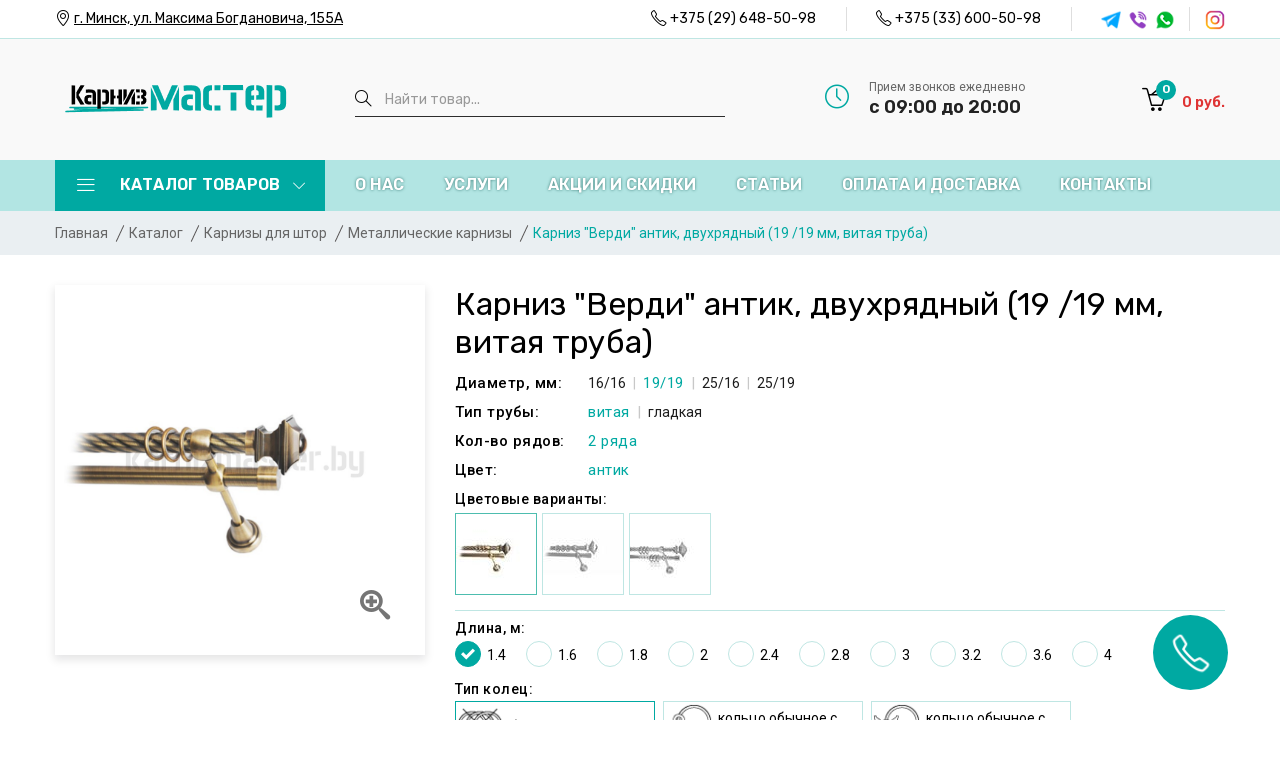

--- FILE ---
content_type: text/html; charset=UTF-8
request_url: https://karnizmaster.by/catalog/karnizyi-dlya-shtor/metallicheskie-karnizyi/176
body_size: 18207
content:
<!doctype html>
<html class="no-js" lang="en" prefix="og: http://ogp.me/ns#">
<head>
    <meta charset="UTF-8">
    
    <title>Металлический карниз Карниз &quot;Верди&quot; антик, двухрядный (19 /19 мм, витая труба) купить в Минске</title>
    
    <meta name="description" content="Купить металлический карниз Карниз &quot;Верди&quot; антик, двухрядный (19 /19 мм, витая труба) для штор в Минске в интернет-магазине &laquo;Карниз Мастер&raquo;. Большой выбор металлических карнизов по низким ценам. ✓Установка. Звоните ☎+375 (29) 648-50-98.">
    
    <base href="https://karnizmaster.by/">
    
    <link rel="canonical" href="https://karnizmaster.by/catalog/karnizyi-dlya-shtor/metallicheskie-karnizyi/176">
    

    
    <meta name="viewport" content="width=device-width, initial-scale=1, shrink-to-fit=no">
    <meta http-equiv="x-ua-compatible" content="ie=edge">
    
    <link rel="shortcut icon" type="image/x-icon" href="favicon.ico">
    <link rel="shortcut icon" type="image/svg+xml" href="favicon.svg">
	
	<link rel="preconnect" href="https://fonts.googleapis.com">
    <link rel="preconnect" href="https://fonts.gstatic.com" crossorigin>
    <link href="https://fonts.googleapis.com/css2?family=Poppins:wght@300;400;500;600;700;800&family=Roboto:wght@300;400;500;600;700;800&family=Rubik:wght@300;400;500;600;700;800&display=swap" rel="stylesheet">

	<link rel="stylesheet" href="assets/template/css/vendor/vendor.min.css">
	<link rel="stylesheet" href="assets/template/css/plugins/plugins.min.css">
    <link rel="stylesheet" href="assets/template/css/plugins/priority-nav-core.css">
    <link rel="stylesheet" href="assets/template/icons/icons.css">
    <link rel="stylesheet" href="assets/template/fonts/fontawesome/css/fontawesome.min.css">
    <link rel="stylesheet" href="assets/template/fonts/fontawesome/css/brands.min.css">
    <link rel="stylesheet" href="assets/template/fonts/fontawesome/css/solid.min.css">
    <link rel="stylesheet" href="assets/template/js/plugins/swipebox/css/swipebox.css">
    <link rel="stylesheet" href="assets/template/css/style.css">
   

    
    
    
    
    <meta property="og:type" content="website" />
    <meta property="og:site_name" content="KarnizMaster.BY" />
    
    <meta property="og:title" content="Металлический карниз Карниз &quot;Верди&quot; антик, двухрядный (19 /19 мм, витая труба) купить в Минске" />
    
    <meta property="og:description" content="Купить металлический карниз Карниз &quot;Верди&quot; антик, двухрядный (19 /19 мм, витая труба) для штор в Минске в интернет-магазине &laquo;Карниз Мастер&raquo;. Большой выбор металлических карнизов по низким ценам. ✓Установка. Звоните ☎+375 (29) 648-50-98." />
    <meta property="og:url" content="https://karnizmaster.by/catalog/karnizyi-dlya-shtor/metallicheskie-karnizyi/176" />
    <meta property="og:image" content="https://karnizmaster.by/assets/images/design/logo_link_.png" />
    <meta property="og:image:width" content="140" />
    <meta property="og:image:height" content="140" />
    
    <!-- Google tag (gtag.js) -->
<script async src="https://www.googletagmanager.com/gtag/js?id=G-8WCMTL5Q81"></script>
<script>
  window.dataLayer = window.dataLayer || [];
  function gtag(){dataLayer.push(arguments);}
  gtag('js', new Date());

  gtag('config', 'G-8WCMTL5Q81');
</script>
    <!-- Yandex.Metrika counter --> <script type="text/javascript" > (function(m,e,t,r,i,k,a){m[i]=m[i]||function(){(m[i].a=m[i].a||[]).push(arguments)}; m[i].l=1*new Date(); for (var j = 0; j < document.scripts.length; j++) {if (document.scripts[j].src === r) { return; }} k=e.createElement(t),a=e.getElementsByTagName(t)[0],k.async=1,k.src=r,a.parentNode.insertBefore(k,a)}) (window, document, "script", "https://mc.yandex.ru/metrika/tag.js", "ym"); ym(34864160, "init", { clickmap:true, trackLinks:true, accurateTrackBounce:true, webvisor:true }); </script> <noscript><div><img loading="lazy" src="https://mc.yandex.ru/watch/34864160" style="position:absolute; left:-9999px;" alt="" /></div></noscript> <!-- /Yandex.Metrika counter -->
<link rel="stylesheet" href="/assets/components/minishop2/css/web/default.css?v=888c7ca881" type="text/css" />
<link rel="stylesheet" href="/assets/components/minishop2/css/web/lib/jquery.jgrowl.min.css" type="text/css" />
<script>miniShop2Config = {"close_all_message":"\u0437\u0430\u043a\u0440\u044b\u0442\u044c \u0432\u0441\u0435","cssUrl":"\/assets\/components\/minishop2\/css\/web\/","jsUrl":"\/assets\/components\/minishop2\/js\/web\/","actionUrl":"\/assets\/components\/minishop2\/action.php","ctx":"web","price_format":[2,"."," "],"price_format_no_zeros":true,"weight_format":[3,"."," "],"weight_format_no_zeros":true};</script>
<link rel="stylesheet" href="/assets/components/quickview/css/default.css?v=25461cee" type="text/css" />
<script type="text/javascript">QuickViewConfig={"actionUrl":"\/assets\/components\/quickview\/action.php","ctx":"web","version":"2.1.19-beta"};</script>
<link rel="stylesheet" href="/assets/components/msearch2/css/web/default.css" type="text/css" />

	<script type="text/javascript">
		if (typeof mse2Config == "undefined") {mse2Config = {"cssUrl":"\/assets\/components\/msearch2\/css\/web\/","jsUrl":"\/assets\/components\/msearch2\/js\/web\/","actionUrl":"\/assets\/components\/msearch2\/action.php"};}
		if (typeof mse2FormConfig == "undefined") {mse2FormConfig = {};}
		mse2FormConfig["83fac573e9fae689b012dcf21b008072eb5bfedc"] = {"autocomplete":"results","queryVar":"query","minQuery":3,"pageId":12};
	</script>

	<script type="text/javascript">
		if (typeof mse2Config == "undefined") {mse2Config = {"cssUrl":"\/assets\/components\/msearch2\/css\/web\/","jsUrl":"\/assets\/components\/msearch2\/js\/web\/","actionUrl":"\/assets\/components\/msearch2\/action.php"};}
		if (typeof mse2FormConfig == "undefined") {mse2FormConfig = {};}
		mse2FormConfig["0e56519bb28c1a7449f3c903226bebfb5e3b7391"] = {"autocomplete":"false","queryVar":"query","minQuery":3,"pageId":12};
	</script>
<link rel="stylesheet" href="/assets/components/msoptionsprice/css/web/default.css?v=2385a7bc" type="text/css" />
<script type="text/javascript">msOptionsPriceConfig={"assetsBaseUrl":"\/assets\/","assetsUrl":"\/assets\/components\/msoptionsprice\/","actionUrl":"\/assets\/components\/msoptionsprice\/action.php","allow_zero_cost":false,"allow_zero_old_cost":true,"allow_zero_mass":false,"allow_zero_article":false,"allow_zero_count":false,"allow_remains":false,"miniShop2":{"version":"2.8.3-pl"},"ctx":"web","version":"2.5.22-beta"};</script>
<link rel="stylesheet" href="/assets/components/ajaxform/css/default.css" type="text/css" />
</head>
<body>


    <div class="main-wrapper bg-gray-9">
        
        <header class="header-area">
            <div class="header-large-device">
                <div class="header-top bg-white header-top-ptb-1 border-bottom-1 font-rubik">
                    <div class="container">
                        <div class="row align-items-center">
                            <div class="col-xl-4 col-lg-5">
                                <div class="same-style-wrap">
                                    <div class="same-style track-order">
                                        <i class="icon-location-pin"></i>
                                        <a href="https://karnizmaster.by/kontaktyi">г. Минск, ул. Максима Богдановича, 155А</a>
                                    </div>
                                </div>
                            </div>
                            <div class="col-xl-8 col-lg-7">
                                <div class="header-top-right">
                                    <div class="same-style-wrap">
                                        <div class="same-style same-style-border">
                                            <i class="icon-phone"></i>
                                            <a href="tel:+375296485098">+375 (29) 648-50-98</a>
                                        </div>
                                        <div class="same-style same-style-border">
                                            <i class="icon-phone"></i>
                                            <a href="tel:+375336005098">+375 (33) 600-50-98</a>
                                        </div>
                                    </div>
                                    <div class="social-style-1 social-style-1-mrg h-20">
                                        
                                        <a href="tg://resolve?domain=Karnizmaster"><img loading="lazy" src="assets/images/design/icon_telegram_6.png" alt="telegram"></a>
                                        
                                        
                                        <a href="viber://chat?number=%2B375296485098"><img loading="lazy" src="assets/images/design/icon_viber_6.png" alt="viber"></a>
                                        
                                        
                                        <a href="https://wa.me/375296485098"><img loading="lazy" src="assets/images/design/icon_whatsapp_6.png" alt="whatsapp"></a>
                                        
                                    </div>
                                    <div class="social-style-1 social-style-1-mrg- ml-30 social-border h-20">
                                        
                                            <a href="https://www.instagram.com/karnizmaster.by/"><img loading="lazy" src="assets/images/design/icon_instagram_2.png" alt="instagram"></a>
                                        
                                    </div>
                                </div>

                            </div>
                        </div>
                    </div>
                </div>
                <div class="header-middle header-top-ptb-8 bg-gray-3">
                    <div class="container">
                        <div class="row align-items-center">
                            <div class="col-lg-3 col-xl-3">
                                <div class="logo">
                                    <a href="https://karnizmaster.by/"><img loading="lazy" src="/assets/images/design/logo_header.png" alt="logo"></a>
                                </div>
                            </div>
                            <div class="col-lg-4 col-xl-4">
                                <div class="search-wrap-2 font-rubik mr-0">
                                    <form data-key="83fac573e9fae689b012dcf21b008072eb5bfedc" action="https://karnizmaster.by/rezultatyi-poiska" method="get" class="msearch2">
    <input type="text" name="query" placeholder="Найти товар..." value="" class="checking_use">
    <button type="submit" class="button-search"><i class="icon-magnifier"></i></button>
</form>
                                </div>
                            </div>
                            <div class="col-lg-3 col-xl-3">
                                <div class="hotline-2-wrap">
                                    <div class="hotline-2-icon">
                                        <i class="green icon-clock"></i>
                                    </div>
                                    <div class="hotline-2-content">
                                        <span>Прием звонков ежедневно</span>
                                        <div class="h5">с 09:00 до 20:00</div>
                                    </div>
                                </div>
                            </div>
                            <div class="col-lg-2 col-xl-2">
                                <div class="header-action header-action-flex" id="msMiniCart">
    <div class="same-style-2 same-style-2-font-inc header-cart">
        <a class="cart-active" href="#">
            <i class="icon-basket-loaded"></i>
            <span class="font-rubik pro-count purple ms2_total_count">0</span>
            <span class="font-rubik cart-amount"><span class="ms2_total_cost">0</span> руб.</span>
        </a>
    </div>
</div>
                            </div>
                        </div>
                    </div>
                </div>
                <div class="header-bottom bg-green-4 font-rubik">
                    <div class="container">
                        <div class="row align-items-center">
                            <div class="col-lg-4 col-xl-3">
                                <div class="main-categori-wrap main-categori-wrap-modify">
                                    <a class="categori-show" href="#"><i class="lnr lnr-menu"></i> Каталог товаров <i class="icon-arrow-down icon-right"></i></a>
                                    <div class="category-menu categori-hide categori-not-visible">
                                        <nav>
                                            <ul><li class="cr-dropdown"><a href="https://karnizmaster.by/catalog/tovaryi-so-skidkoj">Товары со скидкой</a></li><li class="cr-dropdown"><a href="https://karnizmaster.by/catalog/karnizyi-dlya-shtor">Карнизы для штор<span class="icon-arrow-right"></span></a>
                                            			<div class="category-menu-dropdown ct-menu-res-height-2 row"><div class="col-md-4 menu-cat-item">
                                                    <div>
                                                        <a href="https://karnizmaster.by/catalog/karnizyi-dlya-shtor/metallicheskie-karnizyi">
                                                            <img class="img-responsive menu-cat-img" loading="lazy" src="assets/images/category/cat-23-1.jpg" alt="Металлические карнизы">
                                                            <p class="menu-cat-caption">Металлические карнизы</p>
                                                        </a>
                                                    </div>
                                                </div><div class="col-md-4 menu-cat-item">
                                                    <div>
                                                        <a href="https://karnizmaster.by/catalog/karnizyi-dlya-shtor/trekovyij">
                                                            <img class="img-responsive menu-cat-img" loading="lazy" src="assets/images/category/cat-24-1.jpg" alt="Трековые карнизы">
                                                            <p class="menu-cat-caption">Трековые карнизы</p>
                                                        </a>
                                                    </div>
                                                </div><div class="col-md-4 menu-cat-item">
                                                    <div>
                                                        <a href="https://karnizmaster.by/catalog/karnizyi-dlya-shtor/profilnyie-karnizyi">
                                                            <img class="img-responsive menu-cat-img" loading="lazy" src="assets/images/category/cat-25-1.jpg" alt="Профильные карнизы">
                                                            <p class="menu-cat-caption">Профильные карнизы</p>
                                                        </a>
                                                    </div>
                                                </div><div class="col-md-4 menu-cat-item">
                                                    <div>
                                                        <a href="https://karnizmaster.by/catalog/karnizyi-dlya-shtor/potolochnyie-karnizyi">
                                                            <img class="img-responsive menu-cat-img" loading="lazy" src="assets/images/category/cat-26-1.jpg" alt="Потолочные карнизы">
                                                            <p class="menu-cat-caption">Потолочные карнизы</p>
                                                        </a>
                                                    </div>
                                                </div><div class="col-md-4 menu-cat-item">
                                                    <div>
                                                        <a href="https://karnizmaster.by/catalog/karnizyi-dlya-shtor/bagetnyie-karnizyi">
                                                            <img class="img-responsive menu-cat-img" loading="lazy" src="assets/images/category/cat-30-1.jpg" alt="Багетные карнизы">
                                                            <p class="menu-cat-caption">Багетные карнизы</p>
                                                        </a>
                                                    </div>
                                                </div><div class="col-md-4 menu-cat-item">
                                                    <div>
                                                        <a href="https://karnizmaster.by/catalog/karnizyi-dlya-shtor/karnizyi-dlya-rimskix-shtor">
                                                            <img class="img-responsive menu-cat-img" loading="lazy" src="assets/images/category/cat-1523-1.jpg" alt="Карнизы для римских штор">
                                                            <p class="menu-cat-caption">Карнизы для римских штор</p>
                                                        </a>
                                                    </div>
                                                </div><div class="col-md-4 menu-cat-item">
                                                    <div>
                                                        <a href="https://karnizmaster.by/catalog/karnizyi-dlya-shtor/metalloplastikovyie-karnizyi">
                                                            <img class="img-responsive menu-cat-img" loading="lazy" src="assets/images/category/cat-27-1.jpg" alt="Металлопластиковые карнизы">
                                                            <p class="menu-cat-caption">Металлопластиковые карнизы</p>
                                                        </a>
                                                    </div>
                                                </div><div class="col-md-4 menu-cat-item">
                                                    <div>
                                                        <a href="https://karnizmaster.by/catalog/karnizyi-dlya-shtor/gibkie-karnizyi">
                                                            <img class="img-responsive menu-cat-img" loading="lazy" src="assets/images/category/cat-28-1.jpg" alt="Гибкие карнизы">
                                                            <p class="menu-cat-caption">Гибкие карнизы</p>
                                                        </a>
                                                    </div>
                                                </div><div class="col-md-4 menu-cat-item">
                                                    <div>
                                                        <a href="https://karnizmaster.by/catalog/karnizyi-dlya-shtor/mini-karnizyi">
                                                            <img class="img-responsive menu-cat-img" loading="lazy" src="assets/images/category/cat-29-3.jpg" alt="Мини-карнизы (кафе)">
                                                            <p class="menu-cat-caption">Мини-карнизы (кафе)</p>
                                                        </a>
                                                    </div>
                                                </div>    <div class="col-md-12 menu-tag-list"><div class="sidebar-widget"><div class="tag-wrap sidebar-widget-tag"><a href="https://karnizmaster.by/catalog/karnizyi-dlya-shtor/belyie-karnizyi">Белые</a><a href="https://karnizmaster.by/catalog/karnizyi-dlya-shtor/chernyie-karnizyi">Черные</a><a href="https://karnizmaster.by/catalog/karnizyi-dlya-shtor/odnoryadnyie-karnizyi">Однорядные</a><a href="https://karnizmaster.by/catalog/karnizyi-dlya-shtor/dvuxryadnyie-karnizyi">Двухрядные</a><a href="https://karnizmaster.by/catalog/karnizyi-dlya-shtor/trexryadnyie-karnizyi">Трехрядные</a><a href="https://karnizmaster.by/catalog/karnizyi-dlya-shtor/nastennyie-karnizyi">Настенные</a><a href="https://karnizmaster.by/catalog/karnizyi-dlya-shtor/plastikovyie-karnizyi">Пластиковые</a><a href="https://karnizmaster.by/catalog/karnizyi-dlya-shtor/karnizyi-dlya-lyuversov">Для люверсов</a><a href="https://karnizmaster.by/catalog/karnizyi-dlya-shtor/karnizyi-dlya-gostinoj">Для гостиной</a><a href="https://karnizmaster.by/catalog/karnizyi-dlya-shtor/karnizyi-dlya-spalni">Для спальни</a><a href="https://karnizmaster.by/catalog/karnizyi-dlya-shtor/karnizyi-dlya-kuxni">Для кухни</a><a href="https://karnizmaster.by/catalog/karnizyi-dlya-shtor/karnizyi-dlya-balkona">Для балкона</a><a href="https://karnizmaster.by/catalog/karnizyi-dlya-shtor/karnizyi-dlya-natyazhnyix-potolkov">Для натяжных потолков</a><a href="https://karnizmaster.by/catalog/karnizyi-dlya-shtor/karnizyi-dlya-podvesnogo-potolka">Для подвесных потолков</a><a href="https://karnizmaster.by/catalog/karnizyi-dlya-shtor/karnizyi-eskar">Эскар</a><a href="https://karnizmaster.by/catalog/karnizyi-dlya-shtor/karnizyi-1-metr">1 метр</a><a href="https://karnizmaster.by/catalog/karnizyi-dlya-shtor/karnizyi-2-metra">2 метра</a><a href="https://karnizmaster.by/catalog/karnizyi-dlya-shtor/karnizyi-2-5-metra">2,5 метра</a><a href="https://karnizmaster.by/catalog/karnizyi-dlya-shtor/3-metra">3 метра</a><a href="https://karnizmaster.by/catalog/karnizyi-dlya-shtor/karnizyi-4-metra">4 метра</a><a href="https://karnizmaster.by/catalog/karnizyi-dlya-shtor/karnizyi-5-metrov">5 метров</a><a href="https://karnizmaster.by/catalog/karnizyi-dlya-shtor/karnizyi-3-metra-dvuxryadnyie">3 метра двухрядный</a><a href="https://karnizmaster.by/catalog/karnizyi-dlya-shtor/karnizyi-gibkie-dvuxryadnyie">Гибкий двухрядный</a><a href="https://karnizmaster.by/catalog/karnizyi-dlya-shtor/karnizyi-metallicheskie-potolochnyie">Металлический потолочный</a><a href="https://karnizmaster.by/catalog/karnizyi-dlya-shtor/karnizyi-flat">Flat</a><a href="https://karnizmaster.by/catalog/karnizyi-dlya-shtor/dlya-skoshennogo-okna">Для скошенного окна</a><a href="https://karnizmaster.by/catalog/karnizyi-dlya-shtor/karnizyi-dlya-skoshennogo-okna">Рельсовые</a><a href="https://karnizmaster.by/catalog/karnizyi-dlya-shtor/karnizyi-loft">Лофт</a><a href="https://karnizmaster.by/catalog/karnizyi-dlya-shtor/karnizyi-dlya-terrasyi">Для террасы</a></div></div></div></div>
                                            	</li><li class="cr-dropdown"><a href="https://karnizmaster.by/catalog/rulonnyie-shtoryi">Рулонные шторы<span class="icon-arrow-right"></span></a>
                                            			<div class="category-menu-dropdown ct-menu-res-height-2 row"><div class="col-md-4 menu-cat-item">
                                                    <div>
                                                        <a href="https://karnizmaster.by/catalog/rulonnyie-shtoryi/shtoryi-den-noch">
                                                            <img class="img-responsive menu-cat-img" loading="lazy" src="assets/images/category/cat-31-5.jpg" alt="Шторы день-ночь">
                                                            <p class="menu-cat-caption">Шторы день-ночь</p>
                                                        </a>
                                                    </div>
                                                </div><div class="col-md-4 menu-cat-item">
                                                    <div>
                                                        <a href="https://karnizmaster.by/catalog/rulonnyie-shtoryi/shtoryi-mini">
                                                            <img class="img-responsive menu-cat-img" loading="lazy" src="assets/images/category/cat-32-2.jpg" alt="Рулонные мини-шторы">
                                                            <p class="menu-cat-caption">Рулонные мини-шторы</p>
                                                        </a>
                                                    </div>
                                                </div><div class="col-md-4 menu-cat-item">
                                                    <div>
                                                        <a href="https://karnizmaster.by/catalog/rulonnyie-shtoryi/shtoryi-blekaut">
                                                            <img class="img-responsive menu-cat-img" loading="lazy" src="assets/images/category/cat-33-2.jpg" alt="Шторы блэкаут">
                                                            <p class="menu-cat-caption">Шторы блэкаут</p>
                                                        </a>
                                                    </div>
                                                </div><div class="col-md-4 menu-cat-item">
                                                    <div>
                                                        <a href="https://karnizmaster.by/catalog/rulonnyie-shtoryi/shtoryi-v-korobe-s-napravlyayushhimi-uni">
                                                            <img class="img-responsive menu-cat-img" loading="lazy" src="assets/images/category/cat-67-2.jpg" alt="Шторы UNI">
                                                            <p class="menu-cat-caption">Шторы UNI</p>
                                                        </a>
                                                    </div>
                                                </div><div class="col-md-4 menu-cat-item">
                                                    <div>
                                                        <a href="https://karnizmaster.by/catalog/rulonnyie-shtoryi/plisse">
                                                            <img class="img-responsive menu-cat-img" loading="lazy" src="assets/images/category/cat-34-4.jpg" alt="Плиссе">
                                                            <p class="menu-cat-caption">Плиссе</p>
                                                        </a>
                                                    </div>
                                                </div><div class="col-md-4 menu-cat-item">
                                                    <div>
                                                        <a href="https://karnizmaster.by/catalog/rulonnyie-shtoryi/bambukovyie-shtoryi">
                                                            <img class="img-responsive menu-cat-img" loading="lazy" src="assets/images/category/cat-1524-2.jpg" alt="Бамбуковые шторы">
                                                            <p class="menu-cat-caption">Бамбуковые шторы</p>
                                                        </a>
                                                    </div>
                                                </div>    <div class="col-md-12 menu-tag-list"><div class="sidebar-widget"><div class="tag-wrap sidebar-widget-tag"><a href="https://karnizmaster.by/catalog/rulonnyie-shtoryi/belyie-rulonnyie-shtoryi">Белые</a><a href="https://karnizmaster.by/catalog/rulonnyie-shtoryi/seryie-rulonnyie-shtoryi">Серые</a><a href="https://karnizmaster.by/catalog/rulonnyie-shtoryi/gotovyie-rulonnyie-shtoryi">Готовые</a><a href="https://karnizmaster.by/catalog/rulonnyie-shtoryi/svobodnovisyashhie-rulonnyie-shtoryi">Свободновисящие</a><a href="https://karnizmaster.by/catalog/rulonnyie-shtoryi/rulonnyie-shtoryi-bez-sverleniya">Без сверления</a><a href="https://karnizmaster.by/catalog/rulonnyie-shtoryi/rulonnyie-shtoryi-dlya-balkona">Для балкона</a><a href="https://karnizmaster.by/catalog/rulonnyie-shtoryi/rulonnyie-shtoryi-dlya-dveri">Для двери</a><a href="https://karnizmaster.by/catalog/rulonnyie-shtoryi/rulonnyie-shtoryi-dlya-kuxni">Для кухни</a><a href="https://karnizmaster.by/catalog/rulonnyie-shtoryi/dlya-derevyannyix-okon">Для деревянных окон</a><a href="https://karnizmaster.by/catalog/rulonnyie-shtoryi/bordovyie">Бордовые</a><a href="https://karnizmaster.by/catalog/rulonnyie-shtoryi/krasnyie">Красные</a><a href="https://karnizmaster.by/catalog/rulonnyie-shtoryi/chernyie">Черные</a><a href="https://karnizmaster.by/catalog/rulonnyie-shtoryi/130-sm">130 см</a><a href="https://karnizmaster.by/catalog/rulonnyie-shtoryi/150-sm">150 см</a><a href="https://karnizmaster.by/catalog/rulonnyie-shtoryi/160-sm">160 см</a><a href="https://karnizmaster.by/catalog/rulonnyie-shtoryi/200-sm">200 см</a></div></div></div></div>
                                            	</li><li class="cr-dropdown"><a href="https://karnizmaster.by/catalog/komplektuyushhie-dlya-metallicheskix-karnizov">Комплектующие для металлических карнизов<span class="icon-arrow-right"></span></a>
                                            			<div class="category-menu-dropdown ct-menu-res-height-2 row"><div class="col-md-4 menu-cat-item">
                                                    <div>
                                                        <a href="https://karnizmaster.by/catalog/komplektuyushhie-dlya-metallicheskix-karnizov/trubyi-dlya-karnizov">
                                                            <img class="img-responsive menu-cat-img" loading="lazy" src="assets/images/category/cat-68-1.jpg" alt="Трубы для карниза">
                                                            <p class="menu-cat-caption">Трубы для карниза</p>
                                                        </a>
                                                    </div>
                                                </div><div class="col-md-4 menu-cat-item">
                                                    <div>
                                                        <a href="https://karnizmaster.by/catalog/komplektuyushhie-dlya-metallicheskix-karnizov/nakonechniki-dlya-karnizov">
                                                            <img class="img-responsive menu-cat-img" loading="lazy" src="assets/images/category/cat-69-1.jpg" alt="Наконечники для карнизов">
                                                            <p class="menu-cat-caption">Наконечники для карнизов</p>
                                                        </a>
                                                    </div>
                                                </div><div class="col-md-4 menu-cat-item">
                                                    <div>
                                                        <a href="https://karnizmaster.by/catalog/komplektuyushhie-dlya-metallicheskix-karnizov/kronshtejnyi-dlya-karnizov">
                                                            <img class="img-responsive menu-cat-img" loading="lazy" src="assets/images/category/cat-70-1.jpg" alt="Кронштейны для карнизов">
                                                            <p class="menu-cat-caption">Кронштейны для карнизов</p>
                                                        </a>
                                                    </div>
                                                </div><div class="col-md-4 menu-cat-item">
                                                    <div>
                                                        <a href="https://karnizmaster.by/catalog/komplektuyushhie-dlya-metallicheskix-karnizov/kolcza-kryuchki-zazhimyi">
                                                            <img class="img-responsive menu-cat-img" loading="lazy" src="assets/images/category/cat-71-2.jpg" alt="Кольца, крючки, зажимы">
                                                            <p class="menu-cat-caption">Кольца, крючки, зажимы</p>
                                                        </a>
                                                    </div>
                                                </div><div class="col-md-4 menu-cat-item">
                                                    <div>
                                                        <a href="https://karnizmaster.by/catalog/komplektuyushhie-dlya-metallicheskix-karnizov/dopolnitelnyie-komplektuyushhie">
                                                            <img class="img-responsive menu-cat-img" loading="lazy" src="assets/images/category/cat-72-1.jpg" alt="Дополнительные комплектующие">
                                                            <p class="menu-cat-caption">Дополнительные комплектующие</p>
                                                        </a>
                                                    </div>
                                                </div>    <div class="col-md-12 menu-tag-list"><div class="sidebar-widget"><div class="tag-wrap sidebar-widget-tag"><a href="https://karnizmaster.by/catalog/komplektuyushhie-dlya-metallicheskix-karnizov/soediniteli-dlya-karnizov">Соединители для карнизов</a><a href="https://karnizmaster.by/catalog/komplektuyushhie-dlya-metallicheskix-karnizov/vitrazhnaya-shtanga">Витражная штанга</a></div></div></div></div>
                                            	</li><li class="cr-dropdown"><a href="https://karnizmaster.by/catalog/komplektuyushhie-dlya-potolochnyix-karnizov">Комплектующие для потолочных карнизов<span class="icon-arrow-right"></span></a>
                                            			<div class="category-menu-dropdown ct-menu-res-height-2 row"><div class="col-md-4 menu-cat-item">
                                                    <div>
                                                        <a href="https://karnizmaster.by/catalog/komplektuyushhie-dlya-potolochnyix-karnizov/dekorativnaya-lenta">
                                                            <img class="img-responsive menu-cat-img" loading="lazy" src="assets/images/category/cat-73-1.jpg" alt="Декоративные ленты для карниза">
                                                            <p class="menu-cat-caption">Декоративные ленты для карниза</p>
                                                        </a>
                                                    </div>
                                                </div><div class="col-md-4 menu-cat-item">
                                                    <div>
                                                        <a href="https://karnizmaster.by/catalog/komplektuyushhie-dlya-potolochnyix-karnizov/potolochnyij-profil">
                                                            <img class="img-responsive menu-cat-img" loading="lazy" src="assets/images/category/cat-74-1.jpg" alt="Потолочный профиль">
                                                            <p class="menu-cat-caption">Потолочный профиль</p>
                                                        </a>
                                                    </div>
                                                </div><div class="col-md-4 menu-cat-item">
                                                    <div>
                                                        <a href="https://karnizmaster.by/catalog/komplektuyushhie-dlya-potolochnyix-karnizov/furnitura-dlya-potolochnyix-karnizov">
                                                            <img class="img-responsive menu-cat-img" loading="lazy" src="assets/images/category/cat-75-1.jpg" alt="Фурнитура для карнизов">
                                                            <p class="menu-cat-caption">Фурнитура для карнизов</p>
                                                        </a>
                                                    </div>
                                                </div>    </div>
                                            	</li><li class="cr-dropdown"><a href="https://karnizmaster.by/catalog/komplektuyushhie-dlya-rulonnyix-shtor">Комплектующие для рулонных штор<span class="icon-arrow-right"></span></a>
                                            			<div class="category-menu-dropdown ct-menu-res-height-2 row"><div class="col-md-4 menu-cat-item">
                                                    <div>
                                                        <a href="https://karnizmaster.by/catalog/komplektuyushhie-dlya-rulonnyix-shtor/furnitura-dlya-rulonnyix-shtor">
                                                            <img class="img-responsive menu-cat-img" loading="lazy" src="assets/images/category/cat-2009-1.jpg" alt="Фурнитура для рулонных штор">
                                                            <p class="menu-cat-caption">Фурнитура для рулонных штор</p>
                                                        </a>
                                                    </div>
                                                </div>    </div>
                                            	</li><li class="cr-dropdown"><a href="https://karnizmaster.by/catalog/aksessuaryi-dlya-shtor">Аксессуары для штор<span class="icon-arrow-right"></span></a>
                                            			<div class="category-menu-dropdown ct-menu-res-height-2 row"><div class="col-md-4 menu-cat-item">
                                                    <div>
                                                        <a href="https://karnizmaster.by/catalog/aksessuaryi-dlya-shtor/derzhateli-dlya-shtor">
                                                            <img class="img-responsive menu-cat-img" loading="lazy" src="assets/images/category/cat-80-5.jpg" alt="Держатели для штор">
                                                            <p class="menu-cat-caption">Держатели для штор</p>
                                                        </a>
                                                    </div>
                                                </div><div class="col-md-4 menu-cat-item">
                                                    <div>
                                                        <a href="https://karnizmaster.by/catalog/aksessuaryi-dlya-shtor/lyuversyi-dlya-shtor">
                                                            <img class="img-responsive menu-cat-img" loading="lazy" src="assets/images/category/cat-81-5.jpg" alt="Люверсы для штор">
                                                            <p class="menu-cat-caption">Люверсы для штор</p>
                                                        </a>
                                                    </div>
                                                </div><div class="col-md-4 menu-cat-item">
                                                    <div>
                                                        <a href="https://karnizmaster.by/catalog/aksessuaryi-dlya-shtor/magnitnyie-klipsyi">
                                                            <img class="img-responsive menu-cat-img" loading="lazy" src="assets/images/category/cat-82-5.jpg" alt="Магнитные клипсы для штор">
                                                            <p class="menu-cat-caption">Магнитные клипсы для штор</p>
                                                        </a>
                                                    </div>
                                                </div>    </div>
                                            	</li><li class="cr-dropdown"><a href="https://karnizmaster.by/catalog/moskitnyie-setki">Москитные сетки<span class="icon-arrow-right"></span></a>
                                            			<div class="category-menu-dropdown ct-menu-res-height-2 row"><div class="col-md-4 menu-cat-item">
                                                    <div>
                                                        <a href="https://karnizmaster.by/catalog/moskitnyie-setki/setki-okonnyie">
                                                            <img class="img-responsive menu-cat-img" loading="lazy" src="assets/images/1745409288929.jpg" alt="Сетки оконные">
                                                            <p class="menu-cat-caption">Сетки оконные</p>
                                                        </a>
                                                    </div>
                                                </div><div class="col-md-4 menu-cat-item">
                                                    <div>
                                                        <a href="https://karnizmaster.by/catalog/moskitnyie-setki/setki-dvernyie">
                                                            <img class="img-responsive menu-cat-img" loading="lazy" src="assets/images/1745409288924.jpg" alt="Сетки дверные">
                                                            <p class="menu-cat-caption">Сетки дверные</p>
                                                        </a>
                                                    </div>
                                                </div></div>
                                            	</li>
                                                <li class="cr-dropdown"><a onclick="ym(34864160, 'reachGoal', 'referralTransfer'); return true;" href="https://art-karnizy.by/" target="_blank">Лепнина <span class="icon-login icons" style="font-size: 14px;top: 20%;"></span></a></li>
                                                <li class="cr-dropdown"><a onclick="ym(34864160, 'reachGoal', 'referralTransfer'); return true;" href="http://plasters.by/" target="_blank">Жидкие обои <span class="icon-login icons" style="font-size: 14px;top: 20%;"></span></a></li>
                                                </ul>
                                        </nav>
                                    </div>
                                </div>
                            </div>
                            
                            <div class=" col-lg-8 col-xl-9">
                                <div class="main-menu main-menu-padding-1 main-menu-lh-5">
                                    <nav>
                                        <ul class=" "><li class=" first"><a class="text-uppercase" href="https://karnizmaster.by/o-magazine">О нас</a></li><li class=" "><a class="text-uppercase" href="https://karnizmaster.by/uslugi">Услуги</a><ul class="sub-menu-style "><li class=" first"><a class="text-uppercase" href="https://karnizmaster.by/uslugi/vyizov-zamershhika">Вызов замерщика</a></li><li class=" "><a class="text-uppercase" href="https://karnizmaster.by/uslugi/ustanovka-karnizov">Установка карнизов</a></li><li class=" "><a class="text-uppercase" href="https://karnizmaster.by/uslugi/ustanovka-rolshtor">Установка рольштор</a></li><li class=" last"><a class="text-uppercase" href="https://karnizmaster.by/uslugi/rulonnyie-shtoryi-na-zakaz">Рулонные шторы на заказ</a></li></ul></li><li class=" "><a class="text-uppercase" href="https://karnizmaster.by/akcii-na-karnizy">Акции и скидки</a></li><li class=" "><a class="text-uppercase" href="https://karnizmaster.by/stati">Статьи</a></li><li class=" "><a class="text-uppercase" href="https://karnizmaster.by/oplata-i-dostavka">Оплата и доставка</a></li><li class=" last"><a class="text-uppercase" href="https://karnizmaster.by/kontaktyi">Контакты</a></li></ul>
                                    </nav>
                                </div>
                            </div>
                        </div>
                    </div>
                </div>
            </div>
            <div class="header-small-device small-device-ptb-1">
                <div class="container">
                    <div class="row align-items-center">
                        <div class="col-7">
                            <div class="mobile-logo">
                                <a href="https://karnizmaster.by/">
                                    <img class="img-fluid" alt="logo" loading="lazy" src="/assets/images/design/logo_header.png">
                                </a>
                            </div>
                        </div>
                        <div class="col-5">
                            <div class="header-action header-action-flex" id="msMiniCart">
    <div class="same-style-2 same-style-2-font-inc header-cart">
        <a class="cart-active" href="#">
            <i class="icon-basket-loaded"></i><span class="pro-count purple ms2_total_count">0</span>
        </a>
    </div>
    <div class="same-style-2 main-menu-icon">
        <a class="mobile-header-button-active" href="#"><i class="icon-menu"></i> </a>
    </div>
</div>
                        </div>
                    </div>
                </div>
            </div>
        </header>
        <!-- mini cart start -->
        <div class="sidebar-cart-active">
            <div class="sidebar-cart-all" id="miniCartList">
                <span class="cart-caption">Ваша корзина</span>
<span class="cart-close"><i class="icon_close"></i></span>

<div class="cart-content" id="msCart">
            
</div>
            </div>
        </div>
        <!-- mobile header start -->
        <div class="mobile-header-active mobile-header-wrapper-style">
            <div class="clickalbe-sidebar-wrap">
                <a class="sidebar-close"><i class="icon_close"></i></a>
                <div class="mobile-header-content-area">
                    <div class="mobile-search mobile-header-padding-border-1">
                        <form data-key="0e56519bb28c1a7449f3c903226bebfb5e3b7391" class="search-form msearch2" action="https://karnizmaster.by/rezultatyi-poiska" method="get">
    <input type="text" name="query" placeholder="Найти товар..." value="">
    <button type="submit" class="button-search"><i class="icon-magnifier"></i></button>
</form>
                    </div>
                    <div class="mobile-menu-wrap mobile-header-padding-border-2">
                        <!-- mobile menu start -->
                        <nav>
                            <ul class="mobile-menu"><li><a href="https://karnizmaster.by/">Главная</a></li><li><a href="https://karnizmaster.by/o-magazine">О нас</a></li><li class="menu-item-has-children"><a href="https://karnizmaster.by/catalog">Каталог</a><ul class="dropdown"><li><a href="https://karnizmaster.by/catalog/tovaryi-so-skidkoj">Товары со скидкой</a></li><li class="menu-item-has-children"><a href="https://karnizmaster.by/catalog/karnizyi-dlya-shtor">Карнизы для штор</a>
<ul class="dropdown"><li><a href="https://karnizmaster.by/catalog/karnizyi-dlya-shtor/metallicheskie-karnizyi">Металлические карнизы</a></li><li><a href="https://karnizmaster.by/catalog/karnizyi-dlya-shtor/trekovyij">Трековые карнизы</a></li><li><a href="https://karnizmaster.by/catalog/karnizyi-dlya-shtor/profilnyie-karnizyi">Профильные карнизы</a></li><li><a href="https://karnizmaster.by/catalog/karnizyi-dlya-shtor/potolochnyie-karnizyi">Потолочные карнизы</a></li><li><a href="https://karnizmaster.by/catalog/karnizyi-dlya-shtor/bagetnyie-karnizyi">Багетные карнизы</a></li><li><a href="https://karnizmaster.by/catalog/karnizyi-dlya-shtor/karnizyi-dlya-rimskix-shtor">Карнизы для римских штор</a></li><li><a href="https://karnizmaster.by/catalog/karnizyi-dlya-shtor/metalloplastikovyie-karnizyi">Металлопластиковые карнизы</a></li><li><a href="https://karnizmaster.by/catalog/karnizyi-dlya-shtor/gibkie-karnizyi">Гибкие карнизы</a></li><li><a href="https://karnizmaster.by/catalog/karnizyi-dlya-shtor/mini-karnizyi">Мини-карнизы (кафе)</a></li></ul>
</li><li class="menu-item-has-children"><a href="https://karnizmaster.by/catalog/rulonnyie-shtoryi">Рулонные шторы</a>
<ul class="dropdown"><li><a href="https://karnizmaster.by/catalog/rulonnyie-shtoryi/shtoryi-den-noch">Шторы день-ночь</a></li><li><a href="https://karnizmaster.by/catalog/rulonnyie-shtoryi/shtoryi-mini">Рулонные мини-шторы</a></li><li><a href="https://karnizmaster.by/catalog/rulonnyie-shtoryi/shtoryi-blekaut">Шторы блэкаут</a></li><li><a href="https://karnizmaster.by/catalog/rulonnyie-shtoryi/shtoryi-v-korobe-s-napravlyayushhimi-uni">Шторы UNI</a></li><li><a href="https://karnizmaster.by/catalog/rulonnyie-shtoryi/plisse">Плиссе</a></li><li><a href="https://karnizmaster.by/catalog/rulonnyie-shtoryi/bambukovyie-shtoryi">Бамбуковые шторы</a></li></ul>
</li><li class="menu-item-has-children"><a href="https://karnizmaster.by/catalog/komplektuyushhie-dlya-metallicheskix-karnizov">Комплектующие для металлических карнизов</a>
<ul class="dropdown"><li><a href="https://karnizmaster.by/catalog/komplektuyushhie-dlya-metallicheskix-karnizov/trubyi-dlya-karnizov">Трубы для карниза</a></li><li><a href="https://karnizmaster.by/catalog/komplektuyushhie-dlya-metallicheskix-karnizov/nakonechniki-dlya-karnizov">Наконечники для карнизов</a></li><li><a href="https://karnizmaster.by/catalog/komplektuyushhie-dlya-metallicheskix-karnizov/kronshtejnyi-dlya-karnizov">Кронштейны для карнизов</a></li><li><a href="https://karnizmaster.by/catalog/komplektuyushhie-dlya-metallicheskix-karnizov/kolcza-kryuchki-zazhimyi">Кольца, крючки, зажимы</a></li><li><a href="https://karnizmaster.by/catalog/komplektuyushhie-dlya-metallicheskix-karnizov/dopolnitelnyie-komplektuyushhie">Дополнительные комплектующие</a></li></ul>
</li><li class="menu-item-has-children"><a href="https://karnizmaster.by/catalog/komplektuyushhie-dlya-potolochnyix-karnizov">Комплектующие для потолочных карнизов</a>
<ul class="dropdown"><li><a href="https://karnizmaster.by/catalog/komplektuyushhie-dlya-potolochnyix-karnizov/dekorativnaya-lenta">Декоративные ленты для карниза</a></li><li><a href="https://karnizmaster.by/catalog/komplektuyushhie-dlya-potolochnyix-karnizov/potolochnyij-profil">Потолочный профиль</a></li><li><a href="https://karnizmaster.by/catalog/komplektuyushhie-dlya-potolochnyix-karnizov/furnitura-dlya-potolochnyix-karnizov">Фурнитура для карнизов</a></li></ul>
</li><li class="menu-item-has-children"><a href="https://karnizmaster.by/catalog/komplektuyushhie-dlya-rulonnyix-shtor">Комплектующие для рулонных штор</a>
<ul class="dropdown"><li><a href="https://karnizmaster.by/catalog/komplektuyushhie-dlya-rulonnyix-shtor/furnitura-dlya-rulonnyix-shtor">Фурнитура для рулонных штор</a></li></ul>
</li><li class="menu-item-has-children"><a href="https://karnizmaster.by/catalog/aksessuaryi-dlya-shtor">Аксессуары для штор</a>
<ul class="dropdown"><li><a href="https://karnizmaster.by/catalog/aksessuaryi-dlya-shtor/derzhateli-dlya-shtor">Держатели для штор</a></li><li><a href="https://karnizmaster.by/catalog/aksessuaryi-dlya-shtor/lyuversyi-dlya-shtor">Люверсы для штор</a></li><li><a href="https://karnizmaster.by/catalog/aksessuaryi-dlya-shtor/magnitnyie-klipsyi">Магнитные клипсы для штор</a></li></ul>
</li><li class="menu-item-has-children"><a href="https://karnizmaster.by/catalog/moskitnyie-setki">Москитные сетки</a>
<ul class="dropdown"><li><a href="https://karnizmaster.by/catalog/moskitnyie-setki/setki-okonnyie">Сетки оконные</a></li><li><a href="https://karnizmaster.by/catalog/moskitnyie-setki/setki-dvernyie">Сетки дверные</a></li></ul>
</li>
<li><a onclick="ym(34864160, 'reachGoal', 'referralTransfer'); return true;" href="https://art-karnizy.by/" target="_blank">Лепнина </a><span class="icon-login icons" style="top: 10px;position: absolute;right: 0;"></span></li>
<li><a onclick="ym(34864160, 'reachGoal', 'referralTransfer'); return true;" href="http://plasters.by/" target="_blank">Жидкие обои </a><span class="icon-login icons" style="top: 10px;position: absolute;right: 0;"></span></li>
</ul></li><li class="menu-item-has-children"><a href="https://karnizmaster.by/uslugi">Услуги</a>
<ul class="dropdown"><li><a href="https://karnizmaster.by/uslugi/vyizov-zamershhika">Вызов замерщика</a></li><li><a href="https://karnizmaster.by/uslugi/ustanovka-karnizov">Установка карнизов</a></li><li><a href="https://karnizmaster.by/uslugi/ustanovka-rolshtor">Установка рольштор</a></li><li><a href="https://karnizmaster.by/uslugi/rulonnyie-shtoryi-na-zakaz">Рулонные шторы на заказ</a></li></ul>
</li><li><a href="https://karnizmaster.by/akcii-na-karnizy">Акции и скидки</a></li><li><a href="https://karnizmaster.by/stati">Статьи</a></li><li><a href="https://karnizmaster.by/oplata-i-dostavka">Оплата и доставка</a></li><li><a href="https://karnizmaster.by/kontaktyi">Контакты</a></li></ul>
                            
                        </nav>
                        <!-- mobile menu end -->
                    </div>
                    <div class="mobile-contact-info">
                        <ul>
                            <li><i class="icon-location-pin"></i>г. Минск, ул. Максима Богдановича, 155А</li>
                            <li><i class="icon-phone "></i><a href="tel:+375296485098">+375 (29) 648-50-98</a></li>
                            <li><i class="icon-phone "></i><a href="tel:+375336005098">+375 (33) 600-50-98</a></li>
                        </ul>
                    </div>
                    <div class="mobile-social-icon pt-20">
                        
                        <a href="tg://resolve?domain=Karnizmaster"><img loading="lazy" src="assets/images/design/icon_telegram_4.png" alt="telegram"></a>
                        
                        
                        <a href="viber://chat?number=%2B375296485098"><img loading="lazy" src="assets/images/design/icon_viber_4.png" alt="viber"></a>
                        
                        
                        <a href="https://wa.me/375296485098"><img loading="lazy" src="assets/images/design/icon_whatsapp_4.png" alt="whatsapp"></a>
                        
                        
                        <a href="https://www.instagram.com/karnizmaster.by/"><img loading="lazy" src="assets/images/design/icon_instagram_3.png" alt="whatsapp"></a>
                        
                    </div>
                </div>
            </div>
        </div>
<div class="breadcrumb-area bg-gray-7 d-none d-md-block">
    <div class="container">
        <div class="breadcrumb-content">
            <ul itemscope itemtype="https://schema.org/BreadcrumbList"><li itemprop="itemListElement" itemscope itemtype="https://schema.org/ListItem"><a href="https://karnizmaster.by/" itemprop="item"><span itemprop="name">Главная</span></a><meta itemprop="position" content="1" /></li>
<li itemprop="itemListElement" itemscope itemtype="https://schema.org/ListItem"><a href="https://karnizmaster.by/catalog" itemprop="item"><span itemprop="name">Каталог</span></a><meta itemprop="position" content="2" /></li>
<li itemprop="itemListElement" itemscope itemtype="https://schema.org/ListItem"><a href="https://karnizmaster.by/catalog/karnizyi-dlya-shtor" itemprop="item"><span itemprop="name">Карнизы для штор</span></a><meta itemprop="position" content="3" /></li>
<li itemprop="itemListElement" itemscope itemtype="https://schema.org/ListItem"><a href="https://karnizmaster.by/catalog/karnizyi-dlya-shtor/metallicheskie-karnizyi" itemprop="item"><span itemprop="name">Металлические карнизы</span></a><meta itemprop="position" content="4" /></li>
<li itemprop="itemListElement" itemscope
          itemtype="https://schema.org/ListItem" class="active"><span itemprop="name">Карниз "Верди" антик, двухрядный (19 /19 мм, витая труба)</span><meta itemprop="position" content="5" /></li></ul>
        </div>
    </div>
</div>

<div class="product-details-area bg-white pt-30 pb-30" id="msProduct">
    <form class="ms2_form msoptionsprice-product" method="post">
    <div class="container">
        <div class="row">
            <div class="col-xl-4 col-lg-5 col-md-6">
                <div class="product-details-tab">
    <div class="pro-dec-big-img-slider shadow-wrap">
                        <div class="easyzoom-style">
            <div class="easyzoom- easyzoom--overlay">
                <img loading="lazy" src="/assets/images/products/176/big/030v-verdi.jpg" class="img-fluid" alt="Карниз &quot;Верди&quot; антик, двухрядный (19 /19 мм, витая труба) - 578">
            </div>
            <a class="easyzoom-pop-up img-popup" href="/assets/images/products/176/big/030v-verdi.jpg"><i class="ico-zoom-in"></i></a>
        </div>
                    </div>
    </div>
            </div>
            <div class="col-xl-8 col-lg-7 col-md-6">
                <div class="product-details-content pro-details-content-mrg">
                    <h1>Карниз "Верди" антик, двухрядный (19 /19 мм, витая труба)</h1>
                    
                    
                    <div class="product-details-meta">
                        <ul>
                            <li>
    
    <span>Диаметр, мм:</span>
    <a href="https://karnizmaster.by/catalog/karnizyi-dlya-shtor/metallicheskie-karnizyi/293" class="product-meta-link" onclick="ym(34864160,'reachGoal','usingProductLinking'); return true;">16/16</a><span class="product-meta-link current">19/19</span><a href="https://karnizmaster.by/catalog/karnizyi-dlya-shtor/metallicheskie-karnizyi/953" class="product-meta-link" onclick="ym(34864160,'reachGoal','usingProductLinking'); return true;">25/16</a><a href="https://karnizmaster.by/catalog/karnizyi-dlya-shtor/metallicheskie-karnizyi/2563" class="product-meta-link" onclick="ym(34864160,'reachGoal','usingProductLinking'); return true;">25/19</a>
</li><li>
    
    <span>Тип трубы:</span>
    <span class="product-meta-link current">витая</span><a href="https://karnizmaster.by/catalog/karnizyi-dlya-shtor/metallicheskie-karnizyi/174" class="product-meta-link" onclick="ym(34864160,'reachGoal','usingProductLinking'); return true;">гладкая</a>
</li><li>
    
    <span>Кол-во рядов:</span>
    <span class="product-meta-link current">2 ряда</span>
</li>
<li>
    <span>Цвет:</span>
    <span class="product-meta-link current">антик</span>
</li>

                        </ul>
                    </div>
                    
                     
                    	<div class="product-details-color-wrap border-bottom-1 pb-10">
                            <span>Цветовые варианты:</span>
                            

<div class="product-details-color-content"><ul><li>
    <span class="product-color-link current">
        <img loading="lazy" src="/assets/components/phpthumbof/cache/030v-verdi.b035f8971c2b9b07b10beae4850b1e99.jpg" alt="антик" title="антик">
    </span>
</li><li>
    <a class="product-color-link" href="catalog/karnizyi-dlya-shtor/metallicheskie-karnizyi/180" onclick="ym(34864160,'reachGoal','usingProductLinking'); return true;">
        <img loading="lazy" src="/assets/components/phpthumbof/cache/030v-verdi.5e9c7606a10b92f1c6e9f6b37cdaddbf.jpg" alt="сатин" title="сатин">
    </a>
</li><li>
    <a class="product-color-link" href="catalog/karnizyi-dlya-shtor/metallicheskie-karnizyi/739" onclick="ym(34864160,'reachGoal','usingProductLinking'); return true;">
        <img loading="lazy" src="/assets/components/phpthumbof/cache/s16-22-4.2d292ff19bcb8bd1797b9d83a595f765.jpg" alt="хром" title="хром">
    </a>
</li></ul></div>



                        </div>
                    
                    <input type="hidden" name="id" value="176"/>
                    
                    
                        <div class="product-details-mod pt-10">
	<span class="mod-caption" for="option_productLengthMetr">Длина, м:</span>
	<div class="product-details-mod-content">
		<div class="form_el"
                >
                        <span class="input-parent">
            <input type="radio" value="1.4" name="options[productLengthMetr]" id="productLengthMetr-0" checked="checked"  />
            <label class="pb-5 mod_btn" for="productLengthMetr-0">1.4</label>
            </span>
                        <span class="input-parent">
            <input type="radio" value="1.6" name="options[productLengthMetr]" id="productLengthMetr-1"   />
            <label class="pb-5 mod_btn" for="productLengthMetr-1">1.6</label>
            </span>
                        <span class="input-parent">
            <input type="radio" value="1.8" name="options[productLengthMetr]" id="productLengthMetr-2"   />
            <label class="pb-5 mod_btn" for="productLengthMetr-2">1.8</label>
            </span>
                        <span class="input-parent">
            <input type="radio" value="2" name="options[productLengthMetr]" id="productLengthMetr-3"   />
            <label class="pb-5 mod_btn" for="productLengthMetr-3">2</label>
            </span>
                        <span class="input-parent">
            <input type="radio" value="2.4" name="options[productLengthMetr]" id="productLengthMetr-4"   />
            <label class="pb-5 mod_btn" for="productLengthMetr-4">2.4</label>
            </span>
                        <span class="input-parent">
            <input type="radio" value="2.8" name="options[productLengthMetr]" id="productLengthMetr-5"   />
            <label class="pb-5 mod_btn" for="productLengthMetr-5">2.8</label>
            </span>
                        <span class="input-parent">
            <input type="radio" value="3" name="options[productLengthMetr]" id="productLengthMetr-6"   />
            <label class="pb-5 mod_btn" for="productLengthMetr-6">3</label>
            </span>
                        <span class="input-parent">
            <input type="radio" value="3.2" name="options[productLengthMetr]" id="productLengthMetr-7"   />
            <label class="pb-5 mod_btn" for="productLengthMetr-7">3.2</label>
            </span>
                        <span class="input-parent">
            <input type="radio" value="3.6" name="options[productLengthMetr]" id="productLengthMetr-8"   />
            <label class="pb-5 mod_btn" for="productLengthMetr-8">3.6</label>
            </span>
                        <span class="input-parent">
            <input type="radio" value="4" name="options[productLengthMetr]" id="productLengthMetr-9"   />
            <label class="pb-5 mod_btn" for="productLengthMetr-9">4</label>
            </span>
                    </div>
	</div>
</div>
<div class="product-details-mod pt-10">
	<span class="mod-caption" for="option_productRingType">Тип колец:</span>
	<div class="product-details-mod-content">
		<div class="form_el"
                    data-constraints="[&quot;productLengthMetr&quot;]"
                >
                        <span class="input-parent">
            <input type="radio" value="без колец" name="options[productRingType]" id="productRingType-0" checked="checked"  data-relations="[&quot;productLengthMetr=1.4&quot;,&quot;productLengthMetr=1.6&quot;,&quot;productLengthMetr=1.8&quot;,&quot;productLengthMetr=2&quot;,&quot;productLengthMetr=2.4&quot;,&quot;productLengthMetr=2.8&quot;,&quot;productLengthMetr=3&quot;,&quot;productLengthMetr=3.2&quot;,&quot;productLengthMetr=3.6&quot;,&quot;productLengthMetr=4&quot;]"  />
            <label class="pb-5- rt_btn" for="productRingType-0" data-title="без колец">
                <span>без колец</span>
            </label>
            </span>
                        <span class="input-parent">
            <input type="radio" value="кольцо oбычное c крючком" name="options[productRingType]" id="productRingType-1"   data-relations="[&quot;productLengthMetr=1.4&quot;,&quot;productLengthMetr=1.6&quot;,&quot;productLengthMetr=1.8&quot;,&quot;productLengthMetr=2&quot;,&quot;productLengthMetr=2.4&quot;,&quot;productLengthMetr=2.8&quot;,&quot;productLengthMetr=3&quot;,&quot;productLengthMetr=3.2&quot;,&quot;productLengthMetr=3.6&quot;,&quot;productLengthMetr=4&quot;]"  />
            <label class="pb-5- rt_btn" for="productRingType-1" data-title="кольцо oбычное c крючком">
                <span>кольцо oбычное c крючком</span>
            </label>
            </span>
                        <span class="input-parent">
            <input type="radio" value="кольцо oбычное с зажимом" name="options[productRingType]" id="productRingType-2"   data-relations="[&quot;productLengthMetr=1.4&quot;,&quot;productLengthMetr=1.6&quot;,&quot;productLengthMetr=1.8&quot;,&quot;productLengthMetr=2&quot;,&quot;productLengthMetr=2.4&quot;,&quot;productLengthMetr=2.8&quot;,&quot;productLengthMetr=3&quot;,&quot;productLengthMetr=3.2&quot;,&quot;productLengthMetr=3.6&quot;,&quot;productLengthMetr=4&quot;]"  />
            <label class="pb-5- rt_btn" for="productRingType-2" data-title="кольцо oбычное с зажимом">
                <span>кольцо oбычное с зажимом</span>
            </label>
            </span>
                        <span class="input-parent">
            <input type="radio" value="кольцо бесшумное c крючком" name="options[productRingType]" id="productRingType-3"   data-relations="[&quot;productLengthMetr=1.4&quot;,&quot;productLengthMetr=1.6&quot;,&quot;productLengthMetr=1.8&quot;,&quot;productLengthMetr=2&quot;,&quot;productLengthMetr=2.4&quot;,&quot;productLengthMetr=2.8&quot;,&quot;productLengthMetr=3&quot;,&quot;productLengthMetr=3.2&quot;,&quot;productLengthMetr=3.6&quot;,&quot;productLengthMetr=4&quot;]"  />
            <label class="pb-5- rt_btn" for="productRingType-3" data-title="кольцо бесшумное c крючком">
                <span>кольцо бесшумное c крючком</span>
            </label>
            </span>
                        <span class="input-parent">
            <input type="radio" value="кольцо бесшумное с зажимом" name="options[productRingType]" id="productRingType-4"   data-relations="[&quot;productLengthMetr=1.4&quot;,&quot;productLengthMetr=1.6&quot;,&quot;productLengthMetr=1.8&quot;,&quot;productLengthMetr=2&quot;,&quot;productLengthMetr=2.4&quot;,&quot;productLengthMetr=2.8&quot;,&quot;productLengthMetr=3&quot;,&quot;productLengthMetr=3.2&quot;,&quot;productLengthMetr=3.6&quot;,&quot;productLengthMetr=4&quot;]"  />
            <label class="pb-5- rt_btn" for="productRingType-4" data-title="кольцо бесшумное с зажимом">
                <span>кольцо бесшумное с зажимом</span>
            </label>
            </span>
                    </div>
	</div>
</div>

                    
                    
                    <div class="btn-style-8 mt-10 mb-10">
                        <a href="#customSize" data-toggle="modal" onclick="ym(34864160,'reachGoal','customSize'); return true;">Нужен другой размер или комплектация?</a>
                    </div>

                    <div class="pro-details-price flex-wrap">
                        <span class="new-price">
                            <span class="msoptionsprice-cost msoptionsprice-176 new-price ml-0">74.1</span>
                            руб.
                        </span>
                            
                        
                        
                        
                        
                    </div>
                    
                    <div class="pro-details-action-wrap">
                        
                        <div class="pro-details-quality mr-15 mr-md-2 mr-lg-5">
                            <div class="cart-plus-minus fix">
                                <input class="cart-plus-minus-box" type="text" name="count" id="product_price" value="1">
                            </div>
                        </div>
                        
                        <div class="pro-details-add-to-cart">
                            <button type="submit" name="ms2_action" value="cart/add" class="anim_fly_btn" onclick="ym(34864160, 'reachGoal', 'addToCart'); return true;">Купить</button>
                        </div>
                        <div class="pro-details-action d-none d-md-block">
                            <button type="button" data-toggle="modal" data-target="#quickOrder" class="" onclick="ym(34864160,'reachGoal','quickOrder'); return true;">Купить в 1 клик</button>
                        </div>
                    </div>
                </div>
            </div>
        </div>
    </div>
    </form>
</div>



<div class="description-review-wrapper pt-30">
    <div class="container">
        <div class="row">
            <div class="col-lg-12">
                <div class="dec-review-topbar nav mb-20">
                    <a class="active" data-toggle="tab" href="#des-details1">Характеристики</a>
                     <a data-toggle="tab" href="#des-details2">Комплектация</a>
                    
                    
                    <a data-toggle="tab" href="#des-details4">Полезно знать</a>
                </div>
                <div class="tab-content dec-review-bottom">
                    <div id="des-details1" class="tab-pane active">
                        <div class="specification-wrap table-responsive">
                            <table>
                                <tbody>
                                    <tr>
    <td class="title width1">Тип трубы</td>
    <td class="text-lowercase">
                    витая            </td>
</tr>
<tr>
    <td class="title width1">Диаметр, мм</td>
    <td class="text-lowercase">
                    19/19            </td>
</tr>
<tr>
    <td class="title width1">Кол-во рядов</td>
    <td class="text-lowercase">
                    2 ряда            </td>
</tr>
<tr>
    <td class="title width1">Цвет</td>
    <td class="text-lowercase">
                    антик            </td>
</tr>

                                </tbody>
                            </table>
                        </div>
                    </div>
                    <div id="des-details2" class="tab-pane">
                        <div class="specification-wrap table-responsive">
                             
                            	<table>
                                    <tbody>
                                        
                            	<tr>
                                    <td class="title width1">Декоративные наконечники</td>
                                    <td>2 шт.</td>
                                </tr>
                            	<tr>
                                    <td class="title width1">Стеновые кронштейны</td>
                                    <td>2 шт. при длине карниза до 2 м или 3 шт. при длине карниза более 2 м</td>
                                </tr>
                            	<tr>
                                    <td class="title width1">Кольца</td>
                                    <td>10 шт. на 1 м трубы (в комплектации "без колец" кольца отсутствуют)</td>
                                </tr>
                            	<tr>
                                    <td class="title width1">Крючки или зажимы для штор</td>
                                    <td>10 шт. на 1 м трубы (в комплектации "без колец" крючки или зажимы отсутствуют)</td>
                                </tr>
                            	<tr>
                                    <td class="title width1">Декоративные заглушки</td>
                                    <td>2 шт. (для карниза, состоящего из двух рядов труб)</td>
                                </tr>
                            	<tr>
                                    <td class="title width1">Саморезы и дюбеля для кронштейнов</td>
                                    <td>3 шт. на один кронштейн </td>
                                </tr>
                                    </tbody>
                                </table>
                        </div>
                    </div>
                    <div id="des-details3" class="tab-pane">
                        <div class="description-wrap">
                            
                        </div>
                    </div>
                    <div id="des-details4" class="tab-pane">
                        <div class="row">
                            

<div class="col-md-4 col-12">
    <div class="blog-wrap mb-40 bg-white">
        <div class="blog-img mb-20">
            <a href="stati/kak-vyibrat-czvet-karniza"><img loading="lazy" src="/assets/components/phpthumbof/cache/kak-vyibrat-czvet-karniza.dd087eb923bc14ece1b3050d91c06374.webp" alt="Как выбрать цвет карниза"></a>
        </div>
        <div class="blog-content pb-15 pl-15 pr-15">
            <div class="h5 btn-style-6"><a href="stati/kak-vyibrat-czvet-karniza">Как выбрать цвет карниза</a></div>
        </div>
    </div>
</div>



<div class="col-md-4 col-12">
    <div class="blog-wrap mb-40 bg-white">
        <div class="blog-img mb-20">
            <a href="stati/kakie-byivayut-karnizyi-dlya-shtor"><img loading="lazy" src="/assets/components/phpthumbof/cache/karnizmaster-vidy-karnizov.455825c75f87c83e987a568094c82951.webp" alt="Какие бывают карнизы для штор"></a>
        </div>
        <div class="blog-content pb-15 pl-15 pr-15">
            <div class="h5 btn-style-6"><a href="stati/kakie-byivayut-karnizyi-dlya-shtor">Какие бывают карнизы для штор</a></div>
        </div>
    </div>
</div>


<div class="col-md-4 col-12">
    <div class="blog-wrap mb-40 bg-white">
        <div class="blog-img mb-20">
            <a href="stati/karnizy-erkernye"><img loading="lazy" src="/assets/components/phpthumbof/cache/erkernye-karnizy.f998b63f7d8ff45c60224939cad1d724.webp" alt="Карнизы эркерные"></a>
        </div>
        <div class="blog-content pb-15 pl-15 pr-15">
            <div class="h5 btn-style-6"><a href="stati/karnizy-erkernye">Карнизы эркерные</a></div>
        </div>
    </div>
</div>


                        </div>
                    </div>
                </div>
            </div>
        </div>
    </div>
</div>

<div class="service-area pt-50 pb-50">
    <div class="container">
        <div class="service-wrap-border service-wrap-padding-3 bg-white">
            <div class="row">
                <div class="col-lg-3 col-md-6 col-sm-6 col-12 service-border-1  text-center">
    <div class="single-service-wrap-2 mb-30">
        <div class="service-icon-2 icon-purple">
            <i class="ico-warehouse"></i>
        </div>
        <div class="service-content-2">
            <div class="h3">В наличии и под заказ</div>
            <p>в нашем шоуруме</p>
        </div>
    </div>
</div><div class="col-lg-3 col-md-6 col-sm-6 col-12 service-border-1 service-border-1-none-md text-center">
    <div class="single-service-wrap-2 mb-30">
        <div class="service-icon-2 icon-purple">
            <i class="ico-discount"></i>
        </div>
        <div class="service-content-2">
            <div class="h3">Приятные акции</div>
            <p>для наших клиентов</p>
        </div>
    </div>
</div><div class="col-lg-3 col-md-6 col-sm-6 col-12 service-border-1  text-center">
    <div class="single-service-wrap-2 mb-30">
        <div class="service-icon-2 icon-purple">
            <i class="ico-truck"></i>
        </div>
        <div class="service-content-2">
            <div class="h3">Доставка товаров</div>
            <p>в любую точку Беларуси</p>
        </div>
    </div>
</div><div class="col-lg-3 col-md-6 col-sm-6 col-12   text-center">
    <div class="single-service-wrap-2 mb-30">
        <div class="service-icon-2 icon-purple">
            <i class="ico-roulette"></i>
        </div>
        <div class="service-content-2">
            <div class="h3">Замер и установка</div>
            <p>по доступной цене</p>
        </div>
    </div>
</div>
            </div>
        </div>
    </div>
</div>

<div class="related-product pb-50">
    <div class="container">
        <div class="section-title mb-30 pb-10 border-bottom-1">
            <div class="h2">Сопутствующие товары</div>
        </div>
        <div class="related-product-active nav-style-5">
                <div class="product-plr-1">
    <div class="single-product-wrap border-wrap-1 section-wrap-3 shadow-wrap mb-10">
        <div class="product-img product-img-zoom mb-15 border-bottom-1" itemscope itemtype="http://schema.org/ImageObject">
            <span class="quickview"
            data-click
			data-quickview-mode="selector"
			data-data-action="chunk"
			data-data-element="!tpl.quickviewModal.content"
			data-data-id="1898"
			data-quickview-output="#modalQuickView .modal-body"
            >
                                    <img loading="lazy" src="/assets/components/phpthumbof/cache/37.ca21f3d2a416f905d7ec9ec1e1e11ecb.webp" class="anim_fly_img" alt="Люверсы 35 мм, антик №37, 10 шт" itemprop="contentUrl" />
                            </span>
                                </div>
        
        <div class="product-content-wrap-2 text-center mb-15">
            <div class="h3"><a href="https://karnizmaster.by/catalog/aksessuaryi-dlya-shtor/lyuversyi-dlya-shtor/1898">Люверсы 35 мм, антик №37, 10 шт</a></div>
            <div class="product-price-2">
                                <span> 15 руб.</span>
                            </div>
        </div>
        <div class="product-content-wrap-2 product-content-position text-center">
            <div class="h3"><a href="https://karnizmaster.by/catalog/aksessuaryi-dlya-shtor/lyuversyi-dlya-shtor/1898">Люверсы 35 мм, антик №37, 10 шт</a></div>
            <div class="product-price-2">
                                <span> 15 руб.</span>
                            </div>
            <div class="pro-add-to-cart">
                <a href="https://karnizmaster.by/catalog/aksessuaryi-dlya-shtor/lyuversyi-dlya-shtor/1898">Подробнее</a>
            </div>
        </div>
    </div>
</div>
    <div class="product-plr-1">
    <div class="single-product-wrap border-wrap-1 section-wrap-3 shadow-wrap mb-10">
        <div class="product-img product-img-zoom mb-15 border-bottom-1" itemscope itemtype="http://schema.org/ImageObject">
            <span class="quickview"
            data-click
			data-quickview-mode="selector"
			data-data-action="chunk"
			data-data-element="!tpl.quickviewModal.content"
			data-data-id="1919"
			data-quickview-output="#modalQuickView .modal-body"
            >
                                    <img loading="lazy" src="/assets/components/phpthumbof/cache/6.91e6ac516b34e496e1201f2b551e2026.webp" class="anim_fly_img" alt="Магнитные клипсы 45 мм с тросом, №6" itemprop="contentUrl" />
                            </span>
                                </div>
        
        <div class="product-content-wrap-2 text-center mb-15">
            <div class="h3"><a href="https://karnizmaster.by/catalog/aksessuaryi-dlya-shtor/magnitnyie-klipsyi/1919">Магнитные клипсы 45 мм с тросом, №6</a></div>
            <div class="product-price-2">
                                <span> 12 руб.</span>
                            </div>
        </div>
        <div class="product-content-wrap-2 product-content-position text-center">
            <div class="h3"><a href="https://karnizmaster.by/catalog/aksessuaryi-dlya-shtor/magnitnyie-klipsyi/1919">Магнитные клипсы 45 мм с тросом, №6</a></div>
            <div class="product-price-2">
                                <span> 12 руб.</span>
                            </div>
            <div class="pro-add-to-cart">
                <a href="https://karnizmaster.by/catalog/aksessuaryi-dlya-shtor/magnitnyie-klipsyi/1919">Подробнее</a>
            </div>
        </div>
    </div>
</div>
    <div class="product-plr-1">
    <div class="single-product-wrap border-wrap-1 section-wrap-3 shadow-wrap mb-10">
        <div class="product-img product-img-zoom mb-15 border-bottom-1" itemscope itemtype="http://schema.org/ImageObject">
            <span class="quickview"
            data-click
			data-quickview-mode="selector"
			data-data-action="chunk"
			data-data-element="!tpl.quickviewModal.content"
			data-data-id="1934"
			data-quickview-output="#modalQuickView .modal-body"
            >
                                    <img loading="lazy" src="/assets/components/phpthumbof/cache/126b8abc6578779609b9f4319d293554.f07a17aca0bed6ece4009369b18b48aa.webp" class="anim_fly_img" alt="Крючок стеновой 37 мм, антик" itemprop="contentUrl" />
                            </span>
                                </div>
        
        <div class="product-content-wrap-2 text-center mb-15">
            <div class="h3"><a href="https://karnizmaster.by/catalog/aksessuaryi-dlya-shtor/derzhateli-dlya-shtor/1934">Крючок стеновой 37 мм, антик</a></div>
            <div class="product-price-2">
                                <span> 3 руб.</span>
                            </div>
        </div>
        <div class="product-content-wrap-2 product-content-position text-center">
            <div class="h3"><a href="https://karnizmaster.by/catalog/aksessuaryi-dlya-shtor/derzhateli-dlya-shtor/1934">Крючок стеновой 37 мм, антик</a></div>
            <div class="product-price-2">
                                <span> 3 руб.</span>
                            </div>
            <div class="pro-add-to-cart">
                <a href="https://karnizmaster.by/catalog/aksessuaryi-dlya-shtor/derzhateli-dlya-shtor/1934">Подробнее</a>
            </div>
        </div>
    </div>
</div>

        </div>
    </div>
</div>





<!-- Modal customSize -->
<div class="modal fade" id="customSize" tabindex="-1" role="dialog">
    <div class="modal-dialog" role="document">
        <div class="modal-content">
            <div class="modal-header">
                <div class="h5 m-0 modal-title" id="customSizeLabel">Другой размер или комплектация</div>
                <button type="button" class="close" data-dismiss="modal" aria-label="Close"><span aria-hidden="true">x</span></button>
            </div>
            <div class="modal-body">
                <p>Если Вам необходим другой размер или комплектация товара, то Вы можете отправить запрос через форму ниже. Наши менеджеры свяжутся с Вами и сообщат цену и сроки изготовления.</p>
                <form id="form-customSize" class="ajax_form" action="" method="post">
                    <div class="row">
                        <div class="col-md-12">
                            <div class="row">
                                <div class="col-md-6 mb-20">
                                    <input type="text" value="" class="form-control " name="name" placeholder="Ваше имя *">
                                </div>
                                <div class="col-md-6 mb-20 surname">
                                    <input type="text" value="" class="form-control " name="surname" placeholder="Ваша фамилия *">
                                </div>
                                <div class="col-md-6 mb-20">
                                    <input type="text" value="" class="form-control phone_mask" name="phone" placeholder="Телефон *">
                                </div>
                                <div class="col-md-12 mb-20">
                                    <textarea maxlength="500" rows="1" class="form-control " name="message" placeholder="Какой размер Вам необходим? *"></textarea>
                                </div>
                            </div>
                        </div>
                        <div class="col-md-12">
                            <div class="text-right">
                                <input type="submit" value="ОТПРАВИТЬ" class="button green">
                            </div>
                        </div>
                    </div>
                
	<input type="hidden" name="af_action" value="1971bdcb323ac8b238058c6ba2a0e773" />
</form>
            </div>
        </div>
    </div>
</div>
<!-- Modal end -->
<!-- Modal quickOrder -->
<div class="modal fade" id="quickOrder" tabindex="-1" role="dialog">
    <div class="modal-dialog" role="document">
        <div class="modal-content">
            <div class="modal-header">
                <div class="h5 m-0 modal-title" id="customSizeLabel">Купить в 1 клик</div>
                <button type="button" class="close" data-dismiss="modal" aria-label="Close"><span aria-hidden="true">x</span></button>
            </div>
            <div class="modal-body">
                <form id="form-quickOrder" class="ajax_form" action="" method="post">
                    <div class="row">
                        <div class="col-md-4">
                            <img class="img-fluid" loading="lazy" src="/assets/components/phpthumbof/cache/030v-verdi.1021105b25ae0b564e3b857a3971bbb0.jpg" alt="Карниз "Верди" антик, двухрядный (19 /19 мм, витая труба)">
                        </div>
                        <div class="col-md-8">
                            <div class="row">
                                <div class="col-md-12 mb-20">
                                    <input type="text" value="" class="form-control " name="name" placeholder="Ваше имя *">
                                </div>
                                <div class="col-md-12 mb-20 surname">
                                    <input type="text" value="" class="form-control " name="surname" placeholder="Ваша фамилия *">
                                </div>
                                <div class="col-md-12 mb-20">
                                    <input type="text" value="" class="form-control phone_mask" name="phone" placeholder="Телефон *">
                                </div>
                                <div class="col-md-12 mb-20">
                                    <textarea maxlength="500" rows="1" class="form-control " name="message" placeholder="Комментарий к заказу"></textarea>
                                </div>
                            </div>
                        </div>
                        <div class="col-md-12">
                            <div class="text-right">
                                <button type="button" class="button gray" data-dismiss="modal">Отмена</button>
                                <button type="submit" name="submit" value="Заказать" class="button green">Заказать</button>
                            </div>
                        </div>
                    </div>
                
	<input type="hidden" name="af_action" value="72c158c29a9be95f3e581d8af683d326" />
</form>
            </div>
        </div>
    </div>
</div>
<!-- Modal end -->
<script type="application/ld+json">
{
  "@context": "https://schema.org",
  "@type": "Product",
  "name": "Металлический карниз Карниз &quot;Верди&quot; антик, двухрядный (19 /19 мм, витая труба) купить в Минске",
  "description": "Купить металлический карниз Карниз &quot;Верди&quot; антик, двухрядный (19 /19 мм, витая труба) для штор в Минске в интернет-магазине &laquo;Карниз Мастер&raquo;. Большой выбор металлических карнизов по низким ценам. ✓Установка. Звоните ☎+375 (29) 648-50-98.",
  "image": "https://karnizmaster.by/assets/images/products/176/030v-verdi.jpg",
  "offers": {
    "@type": "Offer",
    "availability": "https://schema.org/InStock",
    "url": "https://karnizmaster.by/catalog/karnizyi-dlya-shtor/metallicheskie-karnizyi/176",
    "price": "74.1",
    "priceCurrency": "BYN"
  }
}
</script>

<footer class="footer-area pt-50 bg-green-4">
    <div class="container">
        <div class="row">
            <div class="col-lg-6 col-md-6">
                <div class="footer-widget mb-40 ">
                    <div class="contact-info-2">
                        <div class="single-contact-info-2">
                            <div class="contact-info-2-icon">
                                <i class="icon-location-pin"></i>
                            </div>
                            <div class="contact-info-2-content">
                                <a href="https://karnizmaster.by/kontaktyi">г. Минск, ул. Максима Богдановича, 155А</a>
                            </div>
                        </div>

                        <div class="single-contact-info-2">
                            <div class="contact-info-2-icon">
                                <i class="icon-phone"></i>
                            </div>
                            <div class="contact-info-2-content">
                                <a href="tel:+375296485098">+375 (29) 648-50-98</a>
                            </div>
                        </div>
                        
                        <div class="single-contact-info-2">
                            <div class="contact-info-2-icon">
                                <i class="icon-phone"></i>
                            </div>
                            <div class="contact-info-2-content">
                                <a href="tel:+375336005098">+375 (33) 600-50-98</a>
                            </div>
                        </div>
                        
                        <div class="single-contact-info-2">
                            <div class="contact-info-2-icon">
                                <i class="icon-envelope-open"></i>
                            </div>
                            <div class="contact-info-2-content">
                                <a href="mailto:anvidek@mail.ru">anvidek@mail.ru</a>
                            </div>
                        </div>
                    </div>
                    
                    <div class="social-style-1 social-style-1-font-inc h-30">
                        
                        <a href="tg://resolve?domain=Karnizmaster"><img loading="lazy" src="assets/images/design/icon_telegram_4.png" alt="telegram"></a>
                        
                        
                        <a href="viber://chat?number=%2B375296485098"><img loading="lazy" src="assets/images/design/icon_viber_4.png" alt="viber"></a>
                        
                        
                        <a href="https://wa.me/375296485098"><img loading="lazy" src="assets/images/design/icon_whatsapp_4.png" alt="whatsapp"></a>
                        
                        
                        <a href="https://www.instagram.com/karnizmaster.by/"><img loading="lazy" src="assets/images/design/icon_instagram_3.png" alt="instagram"></a>
                        
                    </div>
                </div>
            </div>
            <div class="col-lg-6 col-md-6 d-none d-md-block">
                <div class="row">
                    <div class="offset-md-2 col-md-10 col-sm-12 text-right">
                        <div class="contact-info-wrap">
                            <div class="footer-logo mb-3">
                                <a href="https://karnizmaster.by/"><img loading="lazy" src="/assets/images/design/logo_footer.png" alt="logo"></a>
                            </div>
                            <p>ООО "АНВИДЕК" <br>УНП 193694772 выдан 26.06.2023, Минским горисполком.</p>
                        </div>
                    </div>
                </div>
                
                <div class="footer-right-wrap pt-20">
                    <div class="footer-menu">
                        <nav>
                            <ul><li><a href="https://karnizmaster.by/o-magazine">О нас</a></li><li><a href="https://karnizmaster.by/catalog">Каталог</a></li><li><a href="https://karnizmaster.by/uslugi">Услуги</a></li><li><a href="https://karnizmaster.by/oplata-i-dostavka">Оплата и доставка</a></li><li><a href="https://karnizmaster.by/kontaktyi">Контакты</a></li></ul>
                        </nav>
                    </div>
                </div>
            </div>
        </div>
    </div>
    <div class="footer-bottom pt-10 pb-10 bg-gray-5">
        <div class="container">
            <div class="row flex-row-reverse">
                <div class="col-lg-6 col-md-6 d-none d-md-block">
                    <div class="payment-img payment-img-right">
                        <a href="https://karnizmaster.by/oplata-i-dostavka"><img loading="lazy" src="assets/images/design/payments_logo.png" alt="Способы безналичной оплаты"></a>
                    </div>
                </div>
                <div class="col-lg-6 col-md-6">
                    <div class="copyright copyright-center">
                        <p>Интернет-магазин «КарнизМастер» © 2011 – 2026 | <a href="https://braincloud.by/">Разработка сайта <span>BrainCloud</span></a></p>
                    </div>
                </div>
            </div>
        </div>
    </div>
</footer>



<div class="recall hidden-sm hidden-xs">
	<div class="pulse">
		<a href="#backCall" data-toggle="modal" onclick="ym(34864160,'reachGoal','backCall'); return true;"><div class="bloc"></div></a>
		<div class="phone"><i class="icon-phone" aria-hidden="true"></i></div>
		<div class="text">Заказать звонок</div>
	</div>
</div>

<!-- Modal backCall -->
<div class="modal fade" id="backCall" tabindex="-1" role="dialog">
    <div class="modal-dialog" role="document">
        <div class="modal-content">
            <div class="modal-header">
                <div class="h5 m-0 modal-title" id="backCallLabel">Заказать обратный звонок</div>
                <button type="button" class="close" data-dismiss="modal" aria-label="Close"><span aria-hidden="true">x</span></button>
            </div>
            <div class="modal-body">
                <form id="form-backCall" class="ajax_form" action="" method="post">
                    <div class="row">
                        <div class="col-md-12">
                            <div class="row">
                                <div class="col-md-6 mb-20">
                                    <input type="text" value="" class="form-control " name="name" placeholder="Ваше имя *">
                                </div>
                                <div class="col-md-6 mb-20 surname">
                                    <input type="text" value="" class="form-control " name="surname" placeholder="Ваша фамилия *">
                                </div>
                                <div class="col-md-6 mb-20">
                                    <input type="text" value="" class="form-control phone_mask" name="phone" placeholder="Телефон *">
                                </div>
                                <div class="col-md-12 mb-20">
                                    <textarea maxlength="500" rows="1" class="form-control " name="message" placeholder="Комментарий"></textarea>
                                </div>
                            </div>
                        </div>
                        <div class="col-md-12">
                            <div class="text-right">
                                <input type="submit" value="ОТПРАВИТЬ" class="button green">
                            </div>
                        </div>
                    </div>
                
	<input type="hidden" name="af_action" value="e63923e92e9ed7054b4e635268824f5a" />
</form>
            </div>
        </div>
    </div>
</div>
<!-- Modal end -->


<!-- Modal QuickView -->
<div class="modal fade" id="modalQuickView">
    <div class="modal-dialog modal-dialog-centered modal-xl">
        <div class="modal-content">
            <button type="button" class="close" data-dismiss="modal" aria-label="Close"><span aria-hidden="true">x</span></button>
            <div class="modal-body"></div>
        </div>
    </div>
</div>
<!-- Modal end -->  



</div>
    <script src="assets/template/js/vendor/vendor.js"></script>
    
    <script src="assets/template/js/plugins/swipebox/js/jquery.swipebox.min.js"></script>
    <script src="assets/template/js/plugins/plugins.js"></script>
    <script src="assets/template/js/plugins/priority-nav.js"></script>
    <script src="assets/template/js/plugins/jquery.maskedinput.min.js"></script>
    <script src="assets/template/js/plugins/readmore.js"></script>
    <script src="assets/template/js/main.js?v=1670250173"></script>
    <script>
    var $flagMSForm = false;
    $('.checking_use').on('input', function () {
    	if (!$flagMSForm) {
    		ym(34864160,'reachGoal','useSearchForm');
    		$flagMSForm = true;
    	}
    });
    </script>
    <script>
    jQuery(document).ready(function($) {
        
        $(document).on('click', 'a[href^="tel:+375296485098"]', function () {
            ym(34864160,'reachGoal','contactTel');
        });
        
        $(document).on('click', 'a[href^="tel:+375336005098"]', function () {
            ym(34864160,'reachGoal','contactTel');
        });
        
        $(document).on('click', 'a[href^="tg://resolve?domain=Karnizmaster"]', function () {
            ym(34864160,'reachGoal','contactMessenger');
        });
        
        $(document).on('click', 'a[href^="viber://add?number=375296485098"]', function () {
            ym(34864160,'reachGoal','contactMessenger');
        });
        
        $(document).on('click', 'a[href^="https://wa.me/375296485098"]', function () {
            ym(34864160,'reachGoal','contactMessenger');
        });
        
        miniShop2.Callbacks.Order.submit.response.success = function () {
            ym(34864160,'reachGoal','oformlenie_zakaza');
        }
        
        $(document).on('mse2_load', function(e, data) {
            ym(34864160,'reachGoal','useFilter');
        });
    });
    </script>
    <script type="application/ld+json">
    {
      "@context": "https://schema.org",
      "@type": "Organization",
      "name": "КарнизМастер | Карнизы и рулонные шторы в Минске",
      "url" : "https://karnizmaster.by/",
      "image" : "https://karnizmaster.by/assets/images/design/logo_link_.png",
      "address": {
        "@type": "PostalAddress",
        "addressLocality": "Республика Беларусь, г. Минск",
        "postalCode": "220040",
        "streetAddress": "ул. Максима Богдановича, 155"
      },
      "telephone": "+375296485098, +375336005098",
      "aggregateRating": {
        "@type": "AggregateRating",
        "ratingValue": "4.85",
        "reviewCount": "196"
      }
    }
    </script>

    
    
<script src="/assets/components/sweetalert2/js/sweetalert2.js"></script>
<script src="/assets/components/sweetalert2/js/default.min.js"></script>
<script>document.addEventListener('DOMContentLoaded', function(){ SweetAlert2.initialize({"position":"top-end","timer":3000,"showConfirmButton":false,"toast":true,"width":"19rem"},{"ajaxform":true,"minishop2":true,"office":true,"msoneclick":true}) })</script>
<script src="/assets/components/minishop2/js/web/default.js?v=888c7ca881"></script>
<script src="/assets/components/minishop2/js/web/lib/jquery.jgrowl.min.js"></script>
<script src="/assets/components/minishop2/js/web/message_settings.js"></script>
<script src="/assets/components/quickview/js/default.js?v=25461cee"></script>
<script src="/assets/components/msearch2/js/web/default.js"></script>

	<script type="text/javascript">
		if ($("form.msearch2").length) {
			mSearch2.Form.initialize("form.msearch2");
		}
	</script>
<script src="/assets/components/msoptionsprice/js/web/default.js?v=2385a7bc"></script>
<script src="/assets/components/ajaxform/js/custom.js"></script>
<script type="text/javascript">AjaxForm.initialize({"assetsUrl":"\/assets\/components\/ajaxform\/","actionUrl":"\/assets\/components\/ajaxform\/action.php","closeMessage":"\u0437\u0430\u043a\u0440\u044b\u0442\u044c \u0432\u0441\u0435","formSelector":"form.ajax_form","pageId":176});</script>
</body>

</html>

--- FILE ---
content_type: text/html; charset=UTF-8
request_url: https://karnizmaster.by/assets/components/msoptionsprice/action.php
body_size: 251
content:
{"success":true,"message":"","data":{"rid":176,"modification":{"id":386223,"name":"19\/\u0432\u0438\u0442\u0430\u044f\/2 \u0440\u044f\u0434\u0430","rid":176,"type":2,"price":"46.7","old_price":"0","article":"","weight":0,"count":0,"image":null,"active":true,"rank":13777,"sync_id":null,"sync_service":null,"description":null,"images":[],"thumbs":[],"options":{"productLengthMetr":"1.4","productRingType":"\u0431\u0435\u0437 \u043a\u043e\u043b\u0435\u0446"},"cost":74,"mass":0,"old_cost":0},"modifications":[{"id":386223,"name":"19\/\u0432\u0438\u0442\u0430\u044f\/2 \u0440\u044f\u0434\u0430","rid":176,"type":2,"price":"46.7","old_price":"0","article":"","weight":0,"count":0,"image":null,"active":true,"rank":13777,"sync_id":null,"sync_service":null,"description":null,"images":[""],"thumbs":[],"options":{"productLengthMetr":"1.4","productRingType":"\u0431\u0435\u0437 \u043a\u043e\u043b\u0435\u0446"}}],"options":{"productLengthMetr":"1.4","productRingType":"\u0431\u0435\u0437 \u043a\u043e\u043b\u0435\u0446"},"set":{"options":false},"errors":null}}

--- FILE ---
content_type: text/css
request_url: https://karnizmaster.by/assets/components/quickview/css/default.css?v=25461cee
body_size: 235
content:
.quickview {
	cursor: pointer;
}

.quickview-spinner {
	display: none;
	width: 32px;
	height: 32px;
	position: fixed;
	top: 50%;
	left: 50%;
	margin-left: -16px;
	margin-top: -16px;
	background: url(../img/spinner.gif);
	z-index: 9999;
}

.quickview-output a.quickview-close  {
	display: block;
	width: 20px;
	height: 20px;
	color: #000;
	font-weight: bold;
}



--- FILE ---
content_type: application/javascript
request_url: https://karnizmaster.by/assets/components/quickview/js/default.js?v=25461cee
body_size: 9884
content:
(function ($, QuickViewConfig) {
    "use strict";

    var indexOf = [].indexOf || function (item) {
            for (var i = 0, l = this.length; i < l; i++) {
                if (i in this && this[i] === item) return i;
            }
            return -1;
        };
    var hasProp = {}.hasOwnProperty;
    var slice = [].slice;

    var bind = function (fn, me) {
        return function () {
            return fn.apply(me, arguments);
        };
    };
    var extend = function (child, parent) {
        for (var key in parent) {
            if (hasProp.call(parent, key)) child[key] = parent[key];
        }
        function ctor() {
            this.constructor = child;
        }

        ctor.prototype = parent.prototype;
        child.prototype = new ctor();
        child.__super__ = parent.prototype;
        return child;
    };

    var runAction = function (action, bind) {
        if (typeof action == 'function') {
            return action.apply(bind, Array.prototype.slice.call(arguments, 2));
        }
        else if (typeof action == 'object') {
            for (var i in action) {
                if (action.hasOwnProperty(i)) {
                    var response = action[i].apply(bind, Array.prototype.slice.call(arguments, 2));
                    if (response === false) {
                        return false;
                    }
                }
            }
        }
        return true;
    };

    var camelize = function (str) {
        return str.replace(/(-|\.)(\w)/g, function (match, symbol) {
            return symbol.toUpperCase();
        });
    };
    var uncamelize = function (str) {
        return str.replace(/[A-Z]/g, function (symbol, index) {
            return (index == 0 ? '' : '-') + symbol.toLowerCase();
        });
    };

    var setOptions = function ($node, ns, options) {
        var prefix, quickview;

        if (typeof ns == 'undefined') {
            ns = $.fn.quickview.defaults.ns;
        }

        prefix = camelize(ns);
        quickview = $node.data('QuickView');

        $.each(options, function (index, value) {
            $node.data(prefix + '-' + index, value);
        });

        if (quickview) {
            switch (prefix) {
                case 'data':
                    quickview.data = $.extend(true, quickview.data, options);
                    break;
                case 'options':
                    quickview.options = $.extend(true, quickview.options, options);
                    break;
                case 'hash':
                    quickview.hash = $.extend(true, quickview.hash, options);
                    break;
            }
        }

        return options;
    };

    var getOptions = function ($node, ns) {
        var prefix, options;

        if (typeof ns == 'undefined') {
            ns = $.fn.quickview.defaults.ns;
        }

        prefix = camelize(ns);
        options = $node.data(prefix) || {};

        $.each($node.data(), function (index, value) {
            if (index.indexOf(prefix) === 0) {
                var key = uncamelize(index.replace(prefix, ''));
                if (key.length > 0) {
                    options[key] = value;
                }
            }
        });

        return options;
    };

    var newGuid = function () {
        return 'xxxxxxxx-xxxx-4xxx-yxxx-xxxxxxxxxxxx'.replace(/[xy]/g, function (c) {
            var r = Math.random() * 16 | 0, v = c === 'x' ? r : (r & 0x3 | 0x8);
            return v.toString(16);
        });
    };

    /*
     * from https://github.com/ruidfigueiredo/findHandlersJS/blob/master/findEventHandlers.js
     */
    var findEventHandlers = function (eventType, jqSelector) {
        var results = [];
        var $ = jQuery;// to avoid conflict between others frameworks like Mootools

        var arrayIntersection = function (array1, array2) {
            return $(array1).filter(function (index, element) {
                return $.inArray(element, $(array2)) !== -1;
            });
        };

        var haveCommonElements = function (array1, array2) {
            return arrayIntersection(array1, array2).length !== 0;
        };


        var addEventHandlerInfo = function (element, event, $elementsCovered) {
            var extendedEvent = event;
            if ($elementsCovered !== void 0 && $elementsCovered !== null) {
                $.extend(extendedEvent, {targets: $elementsCovered.toArray()});
            }
            var eventInfo;
            var eventsInfo = $.grep(results, function (evInfo, index) {
                return element === evInfo.element;
            });

            if (eventsInfo.length === 0) {
                eventInfo = {
                    element: element,
                    events: [extendedEvent]
                };
                results.push(eventInfo);
            } else {
                eventInfo = eventsInfo[0];
                eventInfo.events.push(extendedEvent);
            }
        };


        var $elementsToWatch = $(jqSelector);
        if (jqSelector === "*")//* does not include document and we might be interested in handlers registered there
            $elementsToWatch = $elementsToWatch.add(document);
        var $allElements = $("*").add(document);

        $.each($allElements, function (elementIndex, element) {
            var allElementEvents = $._data(element, "events");
            if (allElementEvents !== void 0 && allElementEvents[eventType] !== void 0) {
                var eventContainer = allElementEvents[eventType];
                $.each(eventContainer, function (eventIndex, event) {
                    var isDelegateEvent = event.selector !== void 0 && event.selector !== null;
                    var $elementsCovered;
                    if (isDelegateEvent) {
                        $elementsCovered = $(event.selector, element); //only look at children of the element, since those are the only ones the handler covers
                    } else {
                        $elementsCovered = $(element); //just itself
                    }
                    if (haveCommonElements($elementsCovered, $elementsToWatch)) {
                        addEventHandlerInfo(element, event, $elementsCovered);
                    }
                });
            }
        });

        return results;
    };

    var findEvent = function (eventType, jqSelector) {
        var results = findEventHandlers(eventType, jqSelector);
        return results.length > 0 ? true : false;
    };

    var Hash = {
        get: function () {
            var vars = {}, hash, splitter, hashes;
            if (!this.oldbrowser()) {
                var pos = window.location.href.indexOf('?');
                hashes = (pos != -1) ? decodeURIComponent(window.location.href.substr(pos + 1)) : '';
                splitter = '&';
            }
            else {
                hashes = decodeURIComponent(window.location.hash.substr(1));
                splitter = '/';
            }

            if (hashes.length == 0) {
                return vars;
            }
            else {
                hashes = hashes.split(splitter);
            }

            for (var i in hashes) {
                if (hashes.hasOwnProperty(i)) {
                    hash = hashes[i].split('=');
                    if (typeof hash[1] == 'undefined') {
                        vars['anchor'] = hash[0];
                    }
                    else {
                        vars[hash[0]] = hash[1];
                    }
                }
            }
            return vars;
        },
        set: function (vars) {
            var hash = '';
            for (var i in vars) {
                if (vars.hasOwnProperty(i)) {
                    hash += '&' + i + '=' + vars[i];
                }
            }
            if (!this.oldbrowser()) {
                if (hash.length != 0) {
                    hash = '?' + hash.substr(1);
                }
                window.history.pushState({QuickView: document.location.pathname + hash}, '', document.location.pathname + hash);
            }
            else {
                window.location.hash = hash.substr(1);
            }
        },
        add: function (key, val) {
            var hash = this.get();
            if (!hash[key] || hash[key] != val) {
                hash[key] = val;
                this.set(hash);
            }
        },
        remove: function (key) {
            var hash = this.get();
            delete hash[key];
            this.set(hash);
        },
        clear: function () {
            this.set({});
        },
        oldbrowser: function () {
            return !(window.history && history.pushState);
        }
    };

    var findViewByHash = function (hash) {
        if (typeof hash == 'undefined') {
            hash = Hash.get();
        }
        if (hash['QuickView']) {
            try {
                var selector = $.fn.quickview.selectors.main;
                hash = hash['QuickView'].split('+');
                hash.map(function (key, i) {
                    hash[i] = key.split('|');
                    selector += "[data-data-{key}='{value}']"
                        .replace('{key}', hash[i][0])
                        .replace('{value}', hash[i][1]);
                }, this);
                return $(selector);
            } catch (e) {
                console.log(e);
            }
        }

        return null;
    };


    var Module, moduleKeywords, QuickView, ViewSelector, ViewModal;
    moduleKeywords = ['extended', 'included'];

    Module = (function () {
        function Module() {
        }

        Module.extend = function (obj) {
            var key, ref, value;
            for (key in obj) {
                value = obj[key];
                if (indexOf.call(moduleKeywords, key) < 0) {
                    this[key] = value;
                }
            }
            if ((ref = obj.extended) != null) {
                ref.apply(this);
            }
            return this;
        };

        Module.include = function (obj) {
            var key, ref, value;
            for (key in obj) {
                value = obj[key];
                if (indexOf.call(moduleKeywords, key) < 0) {
                    this.prototype[key] = value;
                }
            }
            if ((ref = obj.included) != null) {
                ref.apply(this);
            }
            return this;
        };

        return Module;

    })();


    QuickView = function (element, options) {

        this.defaults = $.fn.quickview.defaults;
        this.selectors = $.fn.quickview.selectors;

        this.$body = $('body');

        if (element) {
            this.$element = $(element);
            this.$parent = this.$element.closest(this.selectors.parent);
            if (this.$parent.length < 1) {
                this.$parent = $('body');
            }

            this.options = $.extend(true, {},
                getOptions(this.$parent),
                options
            );

            this.data = $.extend(true, {id: 0, ctx: QuickViewConfig.ctx, action: 'chunk'},
                getOptions(this.$parent, 'data'),
                getOptions(this.$element, 'data')
            );

            this.hash = $.extend(true, {},
                getOptions(this.$parent, 'hash'),
                getOptions(this.$element, 'hash')
            );

            if (!this.data.action.match('/')) {
                this.data.action = 'content/' + this.data.action
            }
        }

    };

    QuickView.prototype = {
        constructor: QuickView,

        init: function () {
            this.processSuccess = bind(this.processSuccess, this);
            this.processFailure = bind(this.processFailure, this);
            this.showOutput = bind(this.showOutput, this);
            this.hideOutput = bind(this.hideOutput, this);
            this.addMethodAction = bind(this.addMethodAction, this);
            this.removeMethodAction = bind(this.removeMethodAction, this);
        },

        getNamespace: function () {
            var args, option;
            option = arguments[0], args = 2 <= arguments.length ? slice.call(arguments, 1) : [];
            return this.defaults.ns + ' ' + this.defaults.ns + (option || '') + ' ' + args.join(' ');
        },

        getHtml: function () {

        },

        getContent: function () {
            if (this.options && this.options.hasOwnProperty('html')) {
                this.processSuccess({'success':true,'data':{'output':this.options.html}});
            }
            else {
                this.showSpinner();
                $.ajax({
                    url: QuickViewConfig.actionUrl,
                    type: 'post',
                    dataType: 'json',
                    cache: false,
                    data: this.data,
                }).done((function (_this) {
                    return function (r) {
                        _this.hideSpinner();
                        _this.processSuccess(r);
                    };
                })(this)).fail((function (_this) {
                    return function (r) {
                        _this.hideSpinner();
                        _this.processFailure(r);
                    };
                })(this));
            }
        },

        getNeighbor: function (direction) {
            var items, index, loop, work, neighbors, group;

            switch (true) {
                case this.$element.is(this.selectors.actionClick):
                    items = $(this.$parent).find(this.selectors.main + this.selectors.actionClick);
                    break;
                case this.$element.is(this.selectors.actionMouseOver):
                    items = $(this.$parent).find(this.selectors.main + this.selectors.actionMouseOver);
                    break;
            }

            group = this.options.group || '';
            if (group && items) {
                items = items.filter('[data-quickview-group="'+group+'"]');
            }

            index = items.index(this.$element);
            loop = this.options.loop;

            switch (true) {
                case items.length <= 1:
                    return this.$element;
                case !loop && index == 0 && direction == 'prev':
                    return false;
                case !loop && index == (items.length - 1) && direction == 'next':
                    return false;
            }

            neighbors = {
                item: {},
                index: {}
            };
            work = {};

            if (index !== (items.length - 1)) {
                neighbors.item.next = items[index + 1];
                neighbors.index.next = index + 1;
            } else {
                neighbors.item.next = items[0];
                neighbors.index.next = 0;
            }

            if (index == 0) {
                neighbors.item.prev = items[items.length - 1];
                neighbors.index.prev = items.length - 1;
            } else {
                neighbors.item.prev = items[index - 1];
                neighbors.index.prev = index - 1;
            }

            switch (direction) {
                case 'prev':
                    work.item = neighbors.item.prev;
                    work.index = neighbors.index.prev;
                    break;
                case 'next':
                    work.item = neighbors.item.next;
                    work.index = neighbors.index.next;
                    break;
            }

            if (!work.item) {
                return false;
            }

            return work.item;
        },

        createSpinner: function () {
            return $('<div class="' + this.getNamespace('-spinner') + '"></div>');
        },

        showSpinner: function () {
            if (!this.defaults.spinner || !this.options.spinner) {
                return;
            }
            this.$spinner = this.$spinner || this.createSpinner();
            this.$body.append(this.$spinner);

            return this.$spinner.show();
        },

        hideSpinner: function () {
            if (this.$spinner) {
                return this.$spinner.remove();
            }
        },

        processSuccess: function (r) {
            var e, message;

            e = $.Event($.fn.quickview.CONTENT_SUCCESS);
            this.$element.trigger(e, [r, this]);
            if (e.isDefaultPrevented()) {
                return;
            }

            if (!r.success) {
                message = r.message;
                if (!message) {
                    message = 'error unknown';
                }

                if (!r.data.output) {
                    r.data.output = message;
                }
            }
            // TODO add history

            return this.showOutput(r);
        },

        processFailure: function (r) {
            var e, message;

            e = $.Event($.fn.quickview.CONTENT_FAILURE);
            this.$element.trigger(e, [r, this]);
            if (e.isDefaultPrevented()) {
                return;
            }

            message = r.responseJSON;
            if (!message) {
                message = 'error unknown';
            }

            return this.hideOutput(r);
        },

        showOutput: function (r) {
            return setTimeout((function () {
                var e = $.Event($.fn.quickview.CONTENT_SHOW);

                if (this.$output && this.$output.$modal) {
                    this.$output.$modal.trigger(e, [r, this]);
                }
                else if (this.$output) {
                    this.$output.trigger(e, [r, this]);
                }

                this.setViewHash();
                this.setParamHash();
                runAction($.fn.quickview.methodActions['show'], this);

                return this.$output;
            }.bind(this)), $.fn.quickview.defaults.timeout);
        },

        hideOutput: function (r) {
            return setTimeout((function () {
                var e = $.Event($.fn.quickview.CONTENT_HIDE);

                if (this.$output && this.$output.$modal) {
                    this.$output.$modal.trigger(e, [r, this]);
                }
                else if (this.$output) {
                    this.$output.trigger(e, [r, this]);
                }

                this.removeViewHash();
                this.removeParamHash();
                runAction($.fn.quickview.methodActions['hide'], this);

                return this.$output;
            }.bind(this)), $.fn.quickview.defaults.timeout);
        },

        setViewHash: function () {
            if (this.defaults.viewhash && this.options.viewhash) {
                var hash = [];
                this.defaults.viewhash.map(function (key) {
                    if (typeof this.data[key] != 'undefined') {
                        hash.push(key + '|' + this.data[key]);
                    }
                }, this);

                if (hash.length > 0) {
                    Hash.add('QuickView', hash.join('+'));
                }
            }
        },

        removeViewHash: function () {
            if (this.defaults.viewhash && this.options.viewhash) {
                Hash.remove('QuickView');
            }
        },

        setParamHash: function () {
            if (this.options.sethash) {
                var new_url = null, old_url = window.location.href;
                var tag = this.$element.get(0).tagName.toLowerCase();

                if (tag === 'form') {
                    var action = this.$element.get(0).getAttribute('action');
                    var method = this.$element.get(0).getAttribute('method');
                }
                else if (tag === 'a') {
                    var action = this.$element.get(0).getAttribute('href');
                }
                else {
                    var action = this.$element.get(0).getAttribute('action');
                }

                switch (true) {
                    case !action:
                        new_url = window.location.href;
                        break;
                    case (/^http/i.test(action)):
                        new_url = action;
                        break;
                    default:
                        new_url = window.location.origin + action;
                        break;
                }

                if (new_url && old_url != new_url && new RegExp(window.location.origin).test(new_url)) {
                    old_url = old_url.replace(window.location.origin, '');
                    new_url = new_url.replace(window.location.origin, '');

                    this.$element.data('quickview-old-url', old_url);
                    this.$element.data('quickview-new-url', new_url);

                    try {
                        history.pushState({}, '', new_url);
                    } catch (e) {
                    }
                }
            }

            //QuickView
            if (this.options.sethash) {
                $.each(this.hash || {}, function (key, value) {
                    Hash.add(key, value);
                });
            }
        },

        removeParamHash: function () {
            if (this.options.sethash) {
                var old_url = this.$element.data('quickview-old-url');
                var new_url = this.$element.data('quickview-new-url');
                var tag = this.$element.get(0).tagName.toLowerCase();

                //if (tag == 'form') {

                    if (old_url && old_url != new_url) {
                        try {
                            history.pushState({}, '', old_url);
                        } catch (e) {
                        }
                    }
                //}

            }

            if (this.options.sethash) {
                $.each(this.hash || {}, function (key, value) {
                    Hash.remove(key);
                });
            }
        },

        addMethodAction: function (path, name, func) {
            if (typeof func != 'function') {
                return false;
            }
            if (!$.fn.quickview.methodActions[path]) {
                $.fn.quickview.methodActions[path] = {};
            }
            $.fn.quickview.methodActions[path][name] = func;

            return true;
        },

        removeMethodAction: function (path, name) {
            if (!$.fn.quickview.methodActions[path]) {
                $.fn.quickview.methodActions[path] = {};
            }

            delete $.fn.quickview.methodActions[path][name];

            return true;
        },

    };


    ViewSelector = (function (superClass) {
        extend(ViewSelector, QuickView, superClass);

        function ViewSelector(element, options) {
            QuickView.prototype.constructor.call(this, element, options);
        };

        ViewSelector.prototype.init = function () {
            QuickView.prototype.init.call(this);

            this.OutputOptions = $.extend(true, {},
                getOptions(this.$parent, 'output'),
                getOptions(this.$element, 'output')
            );

            this.OutputButtons = $.extend(true, {},
                $.fn.quickview.defaultButtons,
                getOptions(this.$parent, 'button'),
                getOptions(this.$element, 'button')
            );

            this.$output = this.$output || $(this.options.output || this.selectors.output);
            this.$output.setButtons = bind(this.setButtons, this.$output);
        };

        ViewSelector.prototype.createButtonIcon = function (icon) {
            var $icon = $('<span></span>');
            $icon.addClass(this.getNamespace('button-icon')).addClass(icon);

            return $icon;
        };

        ViewSelector.prototype.setButtons = function (buttons) {
            this.append(buttons);

            return this;
        };

        ViewSelector.prototype.getButtons = function () {
            var buttons, button;
            buttons = [];

            if (!this.defaults.buttons) {
                return buttons;
            }

            if (this.OutputOptions.buttons) {
                jQuery.each(this.OutputOptions.buttons, (function (_this) {
                    return function (index, action) {
                        if (typeof action === 'string') {
                            button = _this.OutputButtons[action] || {};
                        }
                        else {
                            button = action || {};
                            action = button['action'] || '';
                        }

                        button = $.extend({}, {
                            label: _this.defaults.msg[action] || action,
                            cssClass: _this.getNamespace('-' + _this.defaults.cls[action], _this.defaults.ns + '-action', (button['cls'] || '')),
                            action: action,
                            QuickView: _this
                        }, button);

                        buttons.push(button);
                    };
                })(this));
            }

            return buttons;
        };

        ViewSelector.prototype.createButtons = function () {
            var buttons, $buttons;

            buttons = this.getButtons();
            if (buttons.length > 0) {
                $buttons = $('<div></div>');
                $buttons.addClass(this.getNamespace('-buttons'));

                jQuery.each(buttons, (function (_this) {
                    return function (index, button) {
                        if (!button.id) {
                            button.id = newGuid();
                        }
                        var $button = _this.createButton(button);
                        $buttons.append($button);
                    };
                })(this));
            }
            return $buttons;
        };

        ViewSelector.prototype.createButton = function (button) {
            var $button = $('<button class="btn"></button>');
            $button.prop('id', button.id);
            $button.data('button', button);

            // Icon
            if (typeof button.icon !== 'undefined' && $.trim(button.icon) !== '') {
                $button.append(this.createButtonIcon(button.icon));
            }

            // Label
            if (typeof button.label !== 'undefined') {
                $button.append(button.label);
            }

            // title
            if (typeof button.title !== 'undefined') {
                $button.attr('title', button.title);
            }

            // Css class
            if (typeof button.cssClass !== 'undefined' && $.trim(button.cssClass) !== '') {
                $button.addClass(button.cssClass);
            } else {
                $button.addClass('btn-default');
            }

            // Data attributes
            if (typeof button.data === 'object' && button.data.constructor === {}.constructor) {
                $.each(button.data, function (key, value) {
                    $button.attr('data-' + key, value);
                });
            }

            // Button on click
            $button.on('click', {QuickView: this, $button: $button, button: button}, function (event) {
                var QuickView = event.data.QuickView;
                var $button = event.data.$button;
                var button = $button.data('button');
                if (button.autospin) {
                    $button.toggleSpin(true);
                }
                if (typeof button.action === 'function') {
                    return button.action.call($button, QuickView, event);
                }
            });

            //Initialize enabled or not
            if (typeof button.enabled !== 'undefined') {
                $button.toggleEnable(button.enabled);
            }

            return $button;
        };

        ViewSelector.prototype.showOutput = function (r) {
            if (this.$output) {
                this.$output.html(r.data.output);
                this.$output.setButtons(this.createButtons());
                this.$output.show();
                this.$output.focus();

                // add cls "quickview-main", add "QuickView"
                this.$output.addClass($.fn.quickview.defaults.ns + '-main');
                this.$output.data('QuickView', this);
            }

            return QuickView.prototype.showOutput.call(this, r);
        };

        ViewSelector.prototype.hideOutput = function (r) {
            if (this.$output) {
                this.$output.html('');
                this.$output.hide();
            }

            return QuickView.prototype.hideOutput.call(this, r);
        };

        return ViewSelector;

    })(Module);


    ViewModal = (function (superClass) {
        extend(ViewModal, QuickView, superClass);

        function ViewModal(element, options) {
            QuickView.prototype.constructor.call(this, element, options);
        };

        ViewModal.prototype.init = function () {
            QuickView.prototype.init.call(this);

            this.BDialogOptions = $.extend(true, {},
                $.fn.quickview.defaultBDialogOptions,
                getOptions(this.$parent, 'dialog'),
                getOptions(this.$element, 'dialog')
            );

            this.BDialogButtons = $.extend(true, {},
                $.fn.quickview.defaultButtons,
                getOptions(this.$parent, 'button'),
                getOptions(this.$element, 'button')
            );

            if (typeof BootstrapDialog != 'function') {
                throw new Error("BootstrapDialog required");
            }

            this.$output = this.$parent.data('BDialog');
            if (!this.$output) {
                var _this = this;

                BootstrapDialog.prototype = new BootstrapDialog();
                BootstrapDialog.prototype.close = function () {
                    if (this.isQuickView) {
                        _this.hideOutput();
                    }
                    else {
                        !this.isRealized() && this.realize();
                        this.getModal().modal('hide');
                    }
                    return this;
                };

                this.$parent.data('BDialog', (this.$output = new BootstrapDialog(this.BDialogOptions)));
            }

            this.$output.isQuickView = true;
        };


        ViewModal.prototype.showOutput = function (r) {
            this.$output.initOptions(this.BDialogOptions);
            this.$output.setButtons(this.getButtons());
            this.$output.updateType();
            this.$output.updateTitle();
            this.$output.updateClosable();
            this.$output.updateAnimate();
            this.$output.updateSize();
            this.$output.setMessage(r.data.output);

            !this.$output.isRealized() && this.$output.realize();
            this.$output.getModal().modal('show');
            this.$output.getModal().focus();

            // add cls "quickview-main", add "QuickView"
            this.$output.getModalBody().addClass($.fn.quickview.defaults.ns + '-main');
            this.$output.getModalBody().data('QuickView', this);

            return QuickView.prototype.showOutput.call(this, r);
        };

        ViewModal.prototype.hideOutput = function (r) {
            !this.$output.isRealized() && this.$output.realize();
            this.$output.getModal().modal('hide');

            return QuickView.prototype.hideOutput.call(this, r);
        };

        ViewModal.prototype.getButtons = function () {
            var buttons, button;
            buttons = [];

            if (!this.defaults.buttons) {
                return buttons;
            }

            if (this.BDialogOptions.buttons) {
                jQuery.each(this.BDialogOptions.buttons, (function (_this) {
                    return function (index, action) {
                        if (typeof action === 'string') {
                            button = _this.BDialogButtons[action] || {};
                        }
                        else {
                            button = action || {};
                            action = button['action'] || '';
                        }

                        button = $.extend({}, {
                            label: _this.defaults.msg[action] || action,
                            cssClass: _this.getNamespace('-' + _this.defaults.cls[action], _this.defaults.ns + '-action', (button['cls'] || '')),
                            action: action,
                            QuickView: _this
                        }, button);

                        buttons.push(button);
                    };
                })(this));
            }

            return buttons;
        };

        return ViewModal;

    })(Module);


    $.fn.quickview = function () {
        var args, option;
        option = arguments[0], args = 2 <= arguments.length ? slice.call(arguments, 1) : [];
        return this.each(function () {
            var $this, $parent, quickview, options;

            $this = $(this);
            quickview = $this.data('QuickView');
            if (!quickview) {

                $parent = $this.closest($.fn.quickview.selectors.parent);
                if ($parent.length < 1) {
                    $parent = $('body');
                }

                options = $.extend(true, {},
                    getOptions($parent),
                    getOptions($this)
                );

                switch (options['mode']) {
                    case 'selector':
                        quickview = new ViewSelector(this, options);
                        break;
                    case 'modal':
                        quickview = new ViewModal(this, options);
                        break;
                    default:
                        quickview = new ViewModal(this, options);
                        break;
                }

                if (quickview) {
                    $this.data('QuickView', quickview);
                    quickview.init();
                }
            }

            if (typeof option == 'undefined') {
                option = 'getContent';
            }

            if (typeof option === 'string') {
                return quickview[option].apply(quickview, args);
            }
        })
    };


    /* event constants */
    $.fn.quickview.CONTENT_SUCCESS = 'quickview:content-success.quickview';
    $.fn.quickview.CONTENT_FAILURE = 'quickview:content-failure.quickview';
    $.fn.quickview.CONTENT_SHOW = 'quickview:content-show.quickview';
    $.fn.quickview.CONTENT_HIDE = 'quickview:content-hide.quickview';


    $.fn.quickview.defaults = {
        ns: 'quickview',
        spinner: true,
        buttons: true,
        timeout: 300,
        msg: {
            prev: '&lt;',
            next: '&gt;',
            close: '&times;',
        },
        cls: {
            prev: 'prev btn-default',
            next: 'next btn-default',
            close: 'remove btn-default',
        },
        viewhash: ['id', 'selector']
    };


    $.fn.quickview.selectors = {
        main: '.' + $.fn.quickview.defaults.ns,
        parent: '.' + $.fn.quickview.defaults.ns + '-parent',
        output: '.' + $.fn.quickview.defaults.ns + '-output',
        actionBtn: '.' + $.fn.quickview.defaults.ns + '-action',
        actionClick: '[data-click]',
        actionMouseOver: '[data-mouseover]',
        actionWindowLoad: '[data-windowload]',
        actionFormSubmit: '[data-formsubmit]',
    };

    $.fn.quickview.defaultBDialogOptions = {
        title: 'title',
        message: 'message',
        size: 'size-normal',
        type: 'type-default',
        buttons: [],
        data: {},
        nl2br: false,
        closable: true,
        draggable: true,
        quickview: true,
        onshow: null,
        onshown: null,
        onhide: null,
        onhidden: null,
        closeIcon: '&times;',
        cssClass: $.fn.quickview.defaults.ns,
    };


    $.fn.quickview.defaultButtons = {
        prev: {
            hotkey: 37,
            action: 'prev'
        },
        next: {
            hotkey: 39,
            action: 'next'
        },
        close: {
            action: 'close'
        },
    };


    $.fn.quickview.methodActions = {
        show: {
            'miniShop2.Message.initialize': function () {
                if (typeof miniShop2 == 'object') {
                    miniShop2.Message.initialize();
                }
            },
            'miniShop2.Gallery.initialize': function () {
                if (typeof miniShop2 == 'object') {
                    if (typeof ($.fn.fotorama) == 'undefined') {
                        miniShop2.Gallery.initialize();
                    }
                    else {
                        $('.fotorama').fotorama();
                    }
                }
            },
            'miniShop2.Cart.initialize': function () {
                if (typeof miniShop2 == 'object') {
                    if (!findEvent('change', miniShop2.Cart.cart + ' ' + miniShop2.Cart.countInput)) {
                        miniShop2.Cart.initialize();
                    }
                }
            },
            'miniShop2.Order.initialize': function () {
                if (typeof miniShop2 == 'object') {
                    if (!findEvent('change', miniShop2.Order.order + ' input,' + miniShop2.Order.order + ' textarea')) {
                        miniShop2.Order.initialize();
                    }
                }
            },

            'AjaxForm.submit.success': function () {
                if (typeof AjaxForm == 'object') {
                    var quickview = this;
                    $(document).off('af_complete').on('af_complete', function (e, response) {
                        // grecaptcha
                        if (typeof(grecaptcha) != 'undefined') {
                            //noinspection JSUnresolvedVariable
                            grecaptcha.reset();
                        }
                        // bootstrap modal
                        if (response.success && $('body').hasClass('modal-open')) {
                            quickview.hideOutput();
                            $('.modal-backdrop').remove();
                        }
                        // fancybox modal
                        if (response.success && $('body').hasClass('fancybox-active')) {
                            quickview.hideOutput();
                            $.fancybox.getInstance().close()
                        }
                    });
                }
            },

            'payandsee.Message.initialize': function () {
                if (typeof payandsee == 'object') {
                    payandsee.Message.initialize();
                }
            },
            'payandsee.Order.initialize': function () {
                if (typeof payandsee == 'object') {
                    payandsee.Order.initialize();
                }
            },

            'msfavorites.initialize': function () {
                if (typeof msFavorites == 'object') {
                    $($.fn.msfavorites.selectors.main).msfavorites();
                }
            }

        },
        hide: {
            'bootstrap-modal.close': function () {
                // bootstrap modal
                if ($('body').hasClass('modal-open')) {
                    var modal = $('.modal.fade.in').data('bs.modal');
                    if (modal) {
                        modal.hide();
                    }
                }
            },
            'fancybox.close': function () {
                // fancybox modal
                if ($('body').hasClass('fancybox-active')) {
                    $.fancybox.getInstance().close()
                }
            }
        },
    };


    /* click */
    $(document).on('click', $.fn.quickview.selectors.main + $.fn.quickview.selectors.actionClick, function (e) {
        var $this = $(this);
        if ($this.is('a')) {
            e.preventDefault();
        }
        $this.quickview();
    });

    /* mouseover */
    $(document).on('mouseover', $.fn.quickview.selectors.main + $.fn.quickview.selectors.actionMouseOver, function (e) {
        var $this = $(this);
        if ($this.is('a')) {
            e.preventDefault();
        }
        $this.quickview();
    });

    /* hide modal/ fix for clear output */
    $(document).on('hide.bs.modal', function (e) {
        if (e && e.target) {
            var $this = $(e.target),
                $output,
                tmp = $this.data('bs.modal');
            if (tmp && tmp.options && tmp.options.quickviewOutput) {
                $output = $this.find(tmp.options.quickviewOutput);
                if ($output.length > 0) {
                    $output.html('');
                }
            }
        }
    });


    /* load */
    $(window).on('load', function (e) {
        $($.fn.quickview.selectors.main + $.fn.quickview.selectors.actionWindowLoad).quickview();
    });


    /* form submit */
    $(document).on('submit', $.fn.quickview.selectors.main + $.fn.quickview.selectors.actionFormSubmit, function (e) {
        var $this = $(this), options = {};
        e.preventDefault();

        $.map($this.serializeArray() || [], function (n, i) {
            options[n['name']] = n['value'];
        });
        setOptions($this, 'data', options);
        $this.quickview();
    });

    /* action */
    $(document).on('click', $.fn.quickview.selectors.main + ' ' + $.fn.quickview.selectors.actionBtn, function (e, m) {
        var $this, button, quickview, neighbor;

        $this = $(this);
        if ($this.is('a')) {
            e.preventDefault();
        }

        if (!(button = $this.data('button'))) {
            return;
        }
        if (!(quickview = button.QuickView) && !(quickview = $this.closest('.' + $.fn.quickview.defaults.ns + '-main').data('QuickView'))) {
            return;
        }

        switch (button.action) {
            case 'prev':
            case 'next':
                neighbor = quickview.getNeighbor(button.action);
                if (neighbor) {
                    $(neighbor).quickview();
                }
                break;
            case 'close':
                quickview.hideOutput();
                break;
            default:
                break;
        }
    });

    /* window load  */
    $(window).on('load', function (e) {
        var view = findViewByHash();
        if (view && view.length) {
            view.get(0).click();
        }
    });

    /* window popstate  */
    $(window).on('popstate', function (e) {
        // TODO add history
        if (e.originalEvent.state && e.originalEvent.state['QuickView']) {
            var view = findViewByHash();
            if (view && view.length) {
                view.get(0).click();
            }
        }
    });

    window.QuickView = new QuickView();


}(window.jQuery, QuickViewConfig));